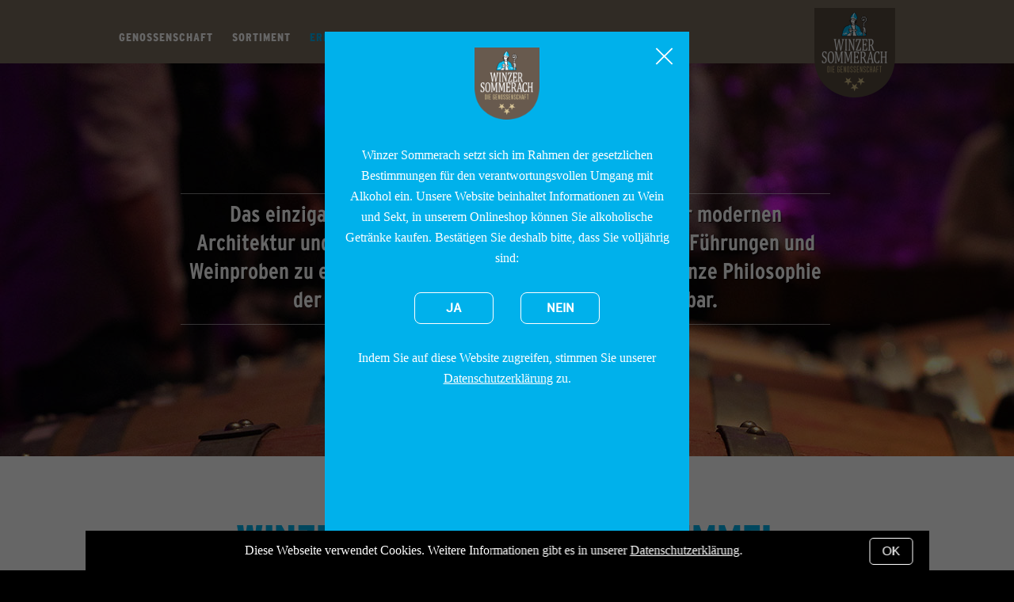

--- FILE ---
content_type: text/html; charset=utf-8
request_url: https://www.winzer-sommerach.de/aktuell_Weinproben_Fuehrungen_5_kkmenue.html
body_size: 8381
content:
<!DOCTYPE html>
<html>
<head>
	<title>Weinbummel</title>
	<meta charset='utf-8'>
<meta http-equiv="X-UA-Compatible" content="IE=edge">
<meta name="viewport" content="width=device-width, minimum-scale=1.0, maximum-scale=1.0" />
	<link rel="stylesheet" type="text/css" href="dateien/layout_cms.css">
	<link rel="stylesheet" type="text/css" href="dateien/layout_main.css?20200504">
	<link rel="stylesheet" type="text/css" media="print" href="dateien/layout_druck.css">
	<link rel="stylesheet" type="text/css" href="dateien/layout_common.css">
	<link rel="shortcut icon" href="https://www.winzer-sommerach.de/favicon.png">
<link rel="stylesheet" type="text/css" href="dateien/layout_kontakt.css">	<style type="text/css">
#background {
	background-image: url(bilder/4_3_main_image.jpg);
}
</style>
<style type="text/css" media="screen and (max-width: 991px)">
#background {
	background-image: url(dateien/smartphone/layout/bilder/4_3_main_image.jpg)!important;
}
</style>	<link rel="stylesheet" type="text/css" href="dateien/layout_location.css">
<style>
#weinreich-logo {
    position: absolute;
    left: 50%;
    width: 302px;
    margin-left: -151px;
    top: 155px;
}
</style>	<link href="/dateien/interstate.css" rel="stylesheet" type="text/css" />
    <link rel="stylesheet" href="/dateien/font-awesome.min.css" />
	<script type="text/javascript" src="dateien/jquery-1.10.2.min.js"></script>
	<script type="text/javascript" src="dateien/js/bootstrap.min.js"></script>
	<script type="text/javascript" src="dateien/menu_def.js"></script>
<script type="text/javascript" src="dateien/jquery.cookieBar.min.js"></script>
<link rel="stylesheet" href="dateien/layout/fancybox/jquery.fancybox.css?v=2.1.5" type="text/css" media="screen" />
<script type="text/javascript" src="dateien/layout/fancybox/jquery.fancybox.pack.js?v=2.1.5"></script>
<script type="text/javascript">$(document).ready(function() {
	$(".fancybox").fancybox({});
var infobox = $.cookie("infobox");
var agecheck = $.cookie("age-check");
console.log(agecheck)
if(infobox == 1)
{
$('.infobox').hide();
}
if(agecheck === null)
{
$('.infobox').hide();
}
if(agecheck == 1)
{
$('.age-check').hide();
}
});</script>
	<script type="text/javascript" src="dateien/jquery.slides.min.js"></script>
	<script type="text/javascript" src="dateien/jquery-ui-1.10.3.custom.min.js"></script>
	<script type="text/javascript">
		$(function() {
			$(document).tooltip();
		});
	</script>

	<script type="text/javascript" src="dateien/js/script.js"></script>
	<script type="text/javascript">
            $(function() {
                var breadcrumb = "Startseite|Erleben|Weinproben_Fuehrungen";
                var bc_arr = breadcrumb.split("|");
                var main_menu = bc_arr[1];
                console.log('Main_Menu: ' + main_menu);
                switch(main_menu){
                    case 'Genossenschaft': 
                        $('#ws2').addClass('menu_highlight');
                        break;
                    
                    case 'Erleben': 
                        $('#ws4').addClass('menu_highlight');
                        break;
                    case 'Aktuell': 
                        $('#ws5').addClass('menu_highlight');
                        break;
                    case 'Wissenswertes': 
                        $('#ws7').addClass('menu_highlight');
                        break;
                    case 'Kontakt': 
                        $('#ws8').addClass('menu_highlight');
                        break;
                }
            });
            $(function() {
$(".dropdown a").siblings("ul").siblings(".dropdown a").attr("data-toggle", "dropdown");
});
	</script>	<link rel="stylesheet" media="screen and (max-width: 991px)" type="text/css" href="dateien/css/bootstrap.css">
	<link rel="stylesheet" media="screen and (max-width: 767px)" type="text/css" href="dateien/layout_mobile.css?20200505">
<link rel="stylesheet" media="screen and (min-width: 768px) and (max-width: 991px)" type="text/css" href="dateien/layout_tablet.css?20200505">
</head>
<body><header><div id="menu-background">
		<div id="menu">
			<div id="menu-left">
				<ul>
					<li id="ws2"><a href="">Genossenschaft</a></li>
					<li id="ws3"><a href="Sortiment.html">Sortiment</a></li>
					<li id="ws4"><a href="">Erleben</a></li>
					<li id="ws5"><a href="">Aktuell</a></li>
					<li id="ws6"><a href="https://winzer-sommerach-shop.de">Shop</a></li>
					<li id="ws7"><a href="">Info</a></li>
					<li id="ws8"><a href="">Kontakt & Anfahrt</a></li>
				</ul>
			</div>
			<a href="Startseite.html"><img src="dateien/layout/logo.png" alt="Logo" id="logo" /> </a>
			<div id="menu-right">
				<ul>

					<!--<li><a href="">Deutsch</a></li>-->
				</ul>
			</div>
		</div>
	</div>
<div id="submenu-background">
				<!-- portal_menue_anfang: main_head.html --><!-- main_sub --><!-- ebene_0_head
<ul><li> --><!-- ebene_0_sub -->
<!-- ebene_1_head --><!-- ebene_1_sub -->
<div class="submenu" id="ws2-menu">
<!-- ebene_2_head -->
<ul><!-- ebene2 row -->
<li><a href="https://www.winzer-sommerach.de/haltung_Antrieb_18_kkmenue.html">Haltung</a></li>
<!-- ebene2 row -->
<li><a href="https://www.winzer-sommerach.de/90-familien_Winzerfamilien_35_kkmenue.html">90 Familien</a></li>
<!-- ebene2 row -->
<li><a href="https://www.winzer-sommerach.de/historie_Historie_34_kkmenue.html">Historie</a></li>
<!-- ebene2 row -->
<li><a href="https://www.winzer-sommerach.de/sommeracher-katzenkopf_Katzenkopf_19_kkmenue.html">Sommeracher Katzenkopf</a></li>
<!-- ebene_2_bottom -->
</ul>
</div>
<!-- ebene_1_sub -->
<div class="submenu" id="ws4-menu">
<!-- ebene_2_head -->
<ul><!-- ebene2 row -->
<li><a href="https://www.winzer-sommerach.de/location_Location_23_kkmenue.html">Location</a></li>
<!-- ebene2 row -->
<li><a href="https://www.winzer-sommerach.de/weinschule_Weinschule_24_kkmenue.html">Weinschule</a></li>
<!-- ebene2 row -->
<li><a href="https://www.winzer-sommerach.de/weinbummel_Weinproben_Fuehrungen_25_kkmenue.html">Weinbummel</a></li>
<!-- ebene2 row -->
<li><a href="https://www.winzer-sommerach.de/veranstaltungskalender_Terminkalender_27_kkmenue.html">Veranstaltungskalender</a></li>
<!-- ebene2 row -->
<li><a href="https://www.winzer-sommerach.de/impressionen_Impressionen_26_kkmenue.html">Impressionen</a></li>
<!-- ebene_2_bottom -->
</ul>
</div>
<!-- ebene_1_marked_row //-->
</li><li class="dropdown" id="smartphone_5"><a href="aktuell_Weinproben_Fuehrungen_5_kkmenue.html" class="dropdown-toggle">Aktuell <i class="pull-right glyphicon glyphicon-plus"></i> </a>
<!-- ebene_1_sub -->
<div class="submenu" id="ws5-menu">
<!-- ebene_2_head -->
<ul><!-- ebene2 row -->
<li><a href="https://www.winzer-sommerach.de/news_News_28_kkmenue.html">News</a></li>
<!-- ebene2 row -->
<li><a href="https://www.winzer-sommerach.de/jobs_Jobs_29_kkmenue.html">Jobs</a></li>
<!-- ebene2 row -->
<li><a href="https://www.winzer-sommerach.de/newsletterbestellung_Newsletterbestellung_30_kkmenue.html">Newsletterbestellung</a></li>
<!-- ebene2 row -->
<li><a href="https://www.winzer-sommerach.de/auszeichnungen_Auszeichnungen_21_kkmenue.html">Auszeichnungen</a></li>
<!-- ebene_2_bottom -->
</ul>
</div>
<!-- ebene_1_sub -->
<div class="submenu" id="ws7-menu">
<!-- ebene_2_head -->
<ul><!-- ebene2 row -->
<li><a href="https://www.winzer-sommerach.de/wissenswertes_Zahlen_Fakten_Info_20_kkmenue.html">Wissenswertes</a></li>
<!-- ebene2 row -->
<li><a href="https://www.winzer-sommerach.de/faq_FAQ_31_kkmenue.html">FAQ</a></li>
<!-- ebene2 row -->
<li><a href="https://www.winzer-sommerach.de/haendlersuche_Haendlersuche_32_kkmenue.html">Händlersuche</a></li>
<!-- ebene_2_bottom -->
</ul>
</div>
<!-- ebene_1_sub -->
<div class="submenu" id="ws8-menu">
<!-- ebene_2_head -->
<ul><!-- ebene2 row -->
<li><a href="https://www.winzer-sommerach.de/kontakt-anfahrt_Kontakt_36_kkmenue.html">Kontakt & Anfahrt</a></li>
<!-- ebene2 row -->
<li><a href="https://www.winzer-sommerach.de/datenschutzerklaerung_Datenschutzerklaerung_38_kkmenue.html">Datenschutzerklärung</a></li>
<!-- ebene2 row -->
<li><a href="https://www.winzer-sommerach.de/impressum_Impressum_37_kkmenue.html">Impressum</a></li>
<!-- ebene_2_bottom -->
</ul>
</div>
<!-- ebene_1_bottom --><!-- ebene_0_bottom
</li></ul> -->
<ul><li><!-- portal_menue_ende: main_bottom.html -->
</li></ul>
		
		</div>
</header>
    <div id="smartphone-navi"><div class="navbar navbar-default navbar-fixed-top" role="navigation">
      <div class="container">
        <div class="navbar-header">
          <button type="button" class="navbar-toggle collapsed" data-toggle="collapse" data-target=".navbar-collapse">
            <span class="sr-only">Toggle navigation</span>
            <span class="icon-bar"></span>
            <span class="icon-bar"></span>
            <span class="icon-bar"></span>
            <span class="glyphicon glyphicon-remove"></span>
          </button>
          <a class="navbar-brand" href="Startseite.html"><img alt="" src="dateien/layout/logo-smartphone.png" /></a>
        </div>
        <div class="navbar-collapse collapse">
<!-- portal_menue_anfang: main_head.html -->
<ul class="nav navbar-nav"><!-- main_sub --> <!-- ebene_0_head --><!-- ebene_0_sub -->
<!-- ebene_1_head -->
<li style="display:none"><!-- ebene_1_row -->
</li><li class="dropdown"><a href="https://www.winzer-sommerach.de/genossenschaft_Weinproben_Fuehrungen_2_kkmenue.html" class="dropdown-toggle">Genossenschaft <i class="pull-right glyphicon glyphicon-plus"></i> </a>
<!-- ebene_1_sub -->
<!-- ebene_2_head -->
<ul class="dropdown-menu" role="menu"><!-- ebene2 row -->
<li><a href="http://www.winzer-sommerach.de/haltung_Antrieb_18_kkmenue.html">Haltung</a></li>
<!-- ebene2 row -->
<li><a href="http://www.winzer-sommerach.de/90-familien_Winzerfamilien_35_kkmenue.html">90 Familien</a></li>
<!-- ebene2 row -->
<li><a href="http://www.winzer-sommerach.de/historie_Historie_34_kkmenue.html">Historie</a></li>
<!-- ebene2 row -->
<li><a href="http://www.winzer-sommerach.de/sommeracher-katzenkopf_Katzenkopf_19_kkmenue.html">Sommeracher Katzenkopf</a></li>
<!-- ebene_2_bottom sm -->
</ul>
<!-- ebene_1_row -->
</li><li class="dropdown"><a href="https://www.winzer-sommerach.de/sortiment_Weinproben_Fuehrungen_3_kkmenue.html" class="dropdown-toggle">Sortiment <i class="pull-right glyphicon glyphicon-plus"></i> </a>
<!-- ebene_1_row -->
</li><li class="dropdown"><a href="https://www.winzer-sommerach.de/weinreich_Weinproben_Fuehrungen_4_kkmenue.html" class="dropdown-toggle">Weinreich <i class="pull-right glyphicon glyphicon-plus"></i> </a>
<!-- ebene_1_sub -->
<!-- ebene_2_head -->
<ul class="dropdown-menu" role="menu"><!-- ebene2 row -->
<li><a href="http://www.winzer-sommerach.de/location_Location_23_kkmenue.html">Location</a></li>
<!-- ebene2 row -->
<li><a href="http://www.winzer-sommerach.de/weinschule_Weinschule_24_kkmenue.html">Weinschule</a></li>
<!-- ebene2 row -->
<li><a href="http://www.winzer-sommerach.de/weinbummel_Weinproben_Fuehrungen_25_kkmenue.html">Weinbummel</a></li>
<!-- ebene2 row -->
<li><a href="http://www.winzer-sommerach.de/veranstaltungskalender_Terminkalender_27_kkmenue.html">Veranstaltungskalender</a></li>
<!-- ebene2 row -->
<li><a href="http://www.winzer-sommerach.de/impressionen_Impressionen_26_kkmenue.html">Impressionen</a></li>
<!-- ebene_2_bottom sm -->
</ul>
<!-- ebene_1_marked_row //-->
</li><li class="dropdown" id="smartphone_5"><a href="http://www.winzer-sommerach.de/aktuell_Weinproben_Fuehrungen_5_kkmenue.html" class="dropdown-toggle">Aktuell <i class="pull-right glyphicon glyphicon-plus"></i> </a><!-- ebene_1_sub -->
<!-- ebene_2_head -->
<ul class="dropdown-menu" role="menu"><!-- ebene2 row -->
<li><a href="http://www.winzer-sommerach.de/news_News_28_kkmenue.html">News</a></li>
<!-- ebene2 row -->
<li><a href="http://www.winzer-sommerach.de/jobs_Jobs_29_kkmenue.html">Jobs</a></li>
<!-- ebene2 row -->
<li><a href="http://www.winzer-sommerach.de/newsletterbestellung_Newsletterbestellung_30_kkmenue.html">Newsletterbestellung</a></li>
<!-- ebene2 row -->
<li><a href="http://www.winzer-sommerach.de/auszeichnungen_Auszeichnungen_21_kkmenue.html">Auszeichnungen</a></li>
<!-- ebene_2_bottom sm -->
</ul>
<!-- ebene_1_row -->
</li><li class="dropdown"><a href="https://www.winzer-sommerach.de/shop_Shop_6_kkmenue.html" class="dropdown-toggle">Shop <i class="pull-right glyphicon glyphicon-plus"></i> </a>
<!-- ebene_1_row -->
</li><li class="dropdown"><a href="https://www.winzer-sommerach.de/info_Weinproben_Fuehrungen_7_kkmenue.html" class="dropdown-toggle">Info <i class="pull-right glyphicon glyphicon-plus"></i> </a>
<!-- ebene_1_sub -->
<!-- ebene_2_head -->
<ul class="dropdown-menu" role="menu"><!-- ebene2 row -->
<li><a href="http://www.winzer-sommerach.de/wissenswertes_Zahlen_Fakten_Info_20_kkmenue.html">Wissenswertes</a></li>
<!-- ebene2 row -->
<li><a href="http://www.winzer-sommerach.de/faq_FAQ_31_kkmenue.html">FAQ</a></li>
<!-- ebene2 row -->
<li><a href="http://www.winzer-sommerach.de/haendlersuche_Haendlersuche_32_kkmenue.html">Händlersuche</a></li>
<!-- ebene_2_bottom sm -->
</ul>
<!-- ebene_1_row -->
</li><li class="dropdown"><a href="https://www.winzer-sommerach.de/kontakt_Weinproben_Fuehrungen_8_kkmenue.html" class="dropdown-toggle">Kontakt <i class="pull-right glyphicon glyphicon-plus"></i> </a>
<!-- ebene_1_sub -->
<!-- ebene_2_head -->
<ul class="dropdown-menu" role="menu"><!-- ebene2 row -->
<li><a href="http://www.winzer-sommerach.de/kontakt-anfahrt_Kontakt_36_kkmenue.html">Kontakt & Anfahrt</a></li>
<!-- ebene2 row -->
<li><a href="http://www.winzer-sommerach.de/datenschutzerklaerung_Datenschutzerklaerung_38_kkmenue.html">Datenschutzerklärung</a></li>
<!-- ebene2 row -->
<li><a href="http://www.winzer-sommerach.de/impressum_Impressum_37_kkmenue.html">Impressum</a></li>
<!-- ebene_2_bottom sm -->
</ul>
<!-- ebene_1_bottom --><!-- ebene_0_bottom-->
</li></ul><!-- portal_menue_ende: main_bottom.html -->
</li></ul>
        </div><!--/.nav-collapse -->
      </div>
</div>

</div>	<div id="main-container"><div id="background"><img alt="" src="dateien/layout/weinreich-logo.png" id="weinreich-logo" />		
<div id="slogan-top"><table><tr><td><img src="dateien/layout/slogan-top.png" alt="" /></td></tr><tr><td id="background-image-text">Das einzigartige Ambiente unseres Weinreichs mit der modernen Architektur und den historischen Kellergewölben machen Führungen und Weinproben zu etwas Außergewöhnlichem. Hier wird die ganze Philosophie der Winzer Sommerach für den Besucher erlebbar.</td></tr><tr><td><img src="dateien/layout/slogan-bottom.png" alt="" /></td></tr></table></div><div id="submenu-background">
				<!-- portal_menue_anfang: main_head.html --><!-- main_sub --><!-- ebene_0_head
<ul><li> --><!-- ebene_0_sub -->
<!-- ebene_1_head --><!-- ebene_1_sub -->
<div class="submenu" id="ws2-menu">
<!-- ebene_2_head -->
<ul><!-- ebene2 row -->
<li><a href="https://www.winzer-sommerach.de/haltung_Antrieb_18_kkmenue.html">Haltung</a></li>
<!-- ebene2 row -->
<li><a href="https://www.winzer-sommerach.de/90-familien_Winzerfamilien_35_kkmenue.html">90 Familien</a></li>
<!-- ebene2 row -->
<li><a href="https://www.winzer-sommerach.de/historie_Historie_34_kkmenue.html">Historie</a></li>
<!-- ebene2 row -->
<li><a href="https://www.winzer-sommerach.de/sommeracher-katzenkopf_Katzenkopf_19_kkmenue.html">Sommeracher Katzenkopf</a></li>
<!-- ebene_2_bottom -->
</ul>
</div>
<!-- ebene_1_sub -->
<div class="submenu" id="ws4-menu">
<!-- ebene_2_head -->
<ul><!-- ebene2 row -->
<li><a href="https://www.winzer-sommerach.de/location_Location_23_kkmenue.html">Location</a></li>
<!-- ebene2 row -->
<li><a href="https://www.winzer-sommerach.de/weinschule_Weinschule_24_kkmenue.html">Weinschule</a></li>
<!-- ebene2 row -->
<li><a href="https://www.winzer-sommerach.de/weinbummel_Weinproben_Fuehrungen_25_kkmenue.html">Weinbummel</a></li>
<!-- ebene2 row -->
<li><a href="https://www.winzer-sommerach.de/veranstaltungskalender_Terminkalender_27_kkmenue.html">Veranstaltungskalender</a></li>
<!-- ebene2 row -->
<li><a href="https://www.winzer-sommerach.de/impressionen_Impressionen_26_kkmenue.html">Impressionen</a></li>
<!-- ebene_2_bottom -->
</ul>
</div>
<!-- ebene_1_marked_row //-->
</li><li class="dropdown" id="smartphone_5"><a href="aktuell_Weinproben_Fuehrungen_5_kkmenue.html" class="dropdown-toggle">Aktuell <i class="pull-right glyphicon glyphicon-plus"></i> </a>
<!-- ebene_1_sub -->
<div class="submenu" id="ws5-menu">
<!-- ebene_2_head -->
<ul><!-- ebene2 row -->
<li><a href="https://www.winzer-sommerach.de/news_News_28_kkmenue.html">News</a></li>
<!-- ebene2 row -->
<li><a href="https://www.winzer-sommerach.de/jobs_Jobs_29_kkmenue.html">Jobs</a></li>
<!-- ebene2 row -->
<li><a href="https://www.winzer-sommerach.de/newsletterbestellung_Newsletterbestellung_30_kkmenue.html">Newsletterbestellung</a></li>
<!-- ebene2 row -->
<li><a href="https://www.winzer-sommerach.de/auszeichnungen_Auszeichnungen_21_kkmenue.html">Auszeichnungen</a></li>
<!-- ebene_2_bottom -->
</ul>
</div>
<!-- ebene_1_sub -->
<div class="submenu" id="ws7-menu">
<!-- ebene_2_head -->
<ul><!-- ebene2 row -->
<li><a href="https://www.winzer-sommerach.de/wissenswertes_Zahlen_Fakten_Info_20_kkmenue.html">Wissenswertes</a></li>
<!-- ebene2 row -->
<li><a href="https://www.winzer-sommerach.de/faq_FAQ_31_kkmenue.html">FAQ</a></li>
<!-- ebene2 row -->
<li><a href="https://www.winzer-sommerach.de/haendlersuche_Haendlersuche_32_kkmenue.html">Händlersuche</a></li>
<!-- ebene_2_bottom -->
</ul>
</div>
<!-- ebene_1_sub -->
<div class="submenu" id="ws8-menu">
<!-- ebene_2_head -->
<ul><!-- ebene2 row -->
<li><a href="https://www.winzer-sommerach.de/kontakt-anfahrt_Kontakt_36_kkmenue.html">Kontakt & Anfahrt</a></li>
<!-- ebene2 row -->
<li><a href="https://www.winzer-sommerach.de/datenschutzerklaerung_Datenschutzerklaerung_38_kkmenue.html">Datenschutzerklärung</a></li>
<!-- ebene2 row -->
<li><a href="https://www.winzer-sommerach.de/impressum_Impressum_37_kkmenue.html">Impressum</a></li>
<!-- ebene_2_bottom -->
</ul>
</div>
<!-- ebene_1_bottom --><!-- ebene_0_bottom
</li></ul> -->
<ul><li><!-- portal_menue_ende: main_bottom.html -->
</li></ul>
		
		</div>	</div>
<!--test-->	<div id="info-background">
		<div id="info">
			<h1 id="title-homepage">WINZER SOMMERACH WEINBUMMEL</h1>
			<div id="philosophie">
				<p><span class="zwischenueberschrift">Erleben Sie das Weinreich, die einzigartige Weinschule sowie den Weinkeller der andersdenkenden Genossenschaft</span></p>

<p><span class="content">Beim Weinbummeln mit ausgew&auml;hlten Weinen entdecken Sie die <strong>Sommeracher Weinberge</strong> mit spannenden Ausf&uuml;hrungen, das <strong>Weinreich </strong>mit seiner einzigartigen <strong>Weinschule </strong>sowie den <strong>historischen Weinkeller </strong>der andersdenkenden Genossenschaft.</span></p>

<p><span class="content">Fachkundig gef&uuml;hrt, h&ouml;ren, sehen und schmecken Sie die Wein-, Weinbergs- und Familiengeschichten der WINZER SOMMERACH. </span></p>

<p><span class="content">Eine kurzweilige, lustvolle und genussvolle Tour, bei der Sie Wissens- und Liebenswertes &uuml;ber die vorz&uuml;glichen Sommeracher Weinberge, die &uuml;ber hundertj&auml;hrige Geschichte der Genossenschaft und das Herzblut und die Handwerkskunst der Winzerfamilien erfahren. Au&szlig;erdem erleben Sie hautnah, wie der Sommeracher Katzenkopf zu seinem ungew&ouml;hnlichen Namen kam.</span></p>

<p><span class="content"><em>Wir freuen uns auf Ihr Kommen!</em></span></p>

<p><span class="content">&nbsp;</span></p>

<p><span style="color:#00b1eb;"><span class="zwischenueberschrift">&Ouml;ffentlicher Weinbummel:</span></span></p>

<ul>
	<li><span class="content"><strong><u>M&auml;rz &ndash; einschl. Oktober, immer freitags um 14:00 Uhr</u></strong> (Dauer ca. 2 Stunden)</span></li>
	<li><span class="content">Treffpunkt: Sommerbar im Weinreich der Genossenschaft</span></li>
	<li><span class="content">Voranmeldung erbeten unter Tel. 09381-80610 oder per Email:&nbsp;<a href="mailto:event@winzer-sommerach.de?subject=Voranmeldung%20%C3%B6ffentlicher%20Weinbummel">event@winzer-sommerach.de</a></span></li>
	<li><span class="content"><strong>25 &euro; pro Person</strong>;&nbsp;Kinder zwischen 12 und 16 Jahre: erm&auml;&szlig;igt:&nbsp;15 &euro;</span></li>
	<li><span class="content">Inklusive eines 10% Gutscheins auf Ihren Weineinkauf vor Ort am Weinbummelwochenende</span></li>
</ul>

<p><br />
<em><span class="content">F&uuml;r R&uuml;ckfragen stehen wir Ihnen gerne telefonisch oder per Email (<a href="mailto:event@winzer-sommerach.de?subject=Anfrage%20Weinbummel">event@winzer-sommerach.de</a>) unter Tel. 09381-80610 zur Verf&uuml;gung.</span></em></p>
			</div>

	</div>
	<div id="content-background">
		<div id="content">
			<!-- Size g1: 2163576 -->
<div id="slides">
	
	
	<div class="slide">
		<img src="bilder/galerie/winzer_sommerach_impressionen__0000_img_1_0.jpg" alt="Flaschenpost" />
		
		<div class="caption">
			<p>Flaschenpostambiente im Weinreich</p>
		</div>
		
	</div>

	
	<div class="slide">
		<img src="bilder/galerie/winzer_sommerach_impressionen__0001_img_2_0.jpg" alt="" />
		
		<div class="caption">
			<p>Lauschige Stimmung auf dem Pfingstweinfest im Weinreich</p>
		</div>
		
	</div>

	
	<div class="slide">
		<img src="bilder/galerie/winzer_sommerach_impressionen__0002_img_3_0.jpg" alt="" />
		
		<div class="caption">
			<p>Schulstunden, die Spaß machen</p>
		</div>
		
	</div>

	
	<div class="slide">
		<img src="bilder/galerie/winzer_sommerach_impressionen__0003_img_4_0.jpg" alt="" />
		
		<div class="caption">
			<p>Die Sommerbar im WEINREICH</p>
		</div>
		
	</div>

	
	<div class="slide">
		<img src="bilder/galerie/winzer_sommerach_impressionen__0004_img_5_0.jpg" alt="" />
		
		<div class="caption">
			<p>Pfingstweinfest im Weinreich</p>
		</div>
		
	</div>

	
	<div class="slide">
		<img src="bilder/galerie/winzer_sommerach_impressionen__0005_img_6_0.jpg" alt="" />
		
		<div class="caption">
			<p>Blaue Stunde über unserer Sommerbar</p>
		</div>
		
	</div>

	
	<div class="slide">
		<img src="bilder/galerie/winzer_sommerach_impressionen__0006_img_7_0.jpg" alt="" />
		
		<div class="caption">
			<p>Kochkurs im Weinreich</p>
		</div>
		
	</div>

	
	<div class="slide">
		<img src="bilder/galerie/winzer_sommerach_impressionen__0007_img_8_0.jpg" alt="" />
		
		<div class="caption">
			<p>Moderne Kelleratmosphäre</p>
		</div>
		
	</div>

	
	<div class="slide">
		<img src="bilder/galerie/winzer_sommerach_impressionen__0008_img_9.jpg" alt="" />
		
		<div class="caption">
			<p>Fantastisches Kellerambiente</p>
		</div>
		
	</div>

	
	<div class="slide">
		<img src="bilder/galerie/winzer_sommerach_impressionen__0009_img_10.jpg" alt="" />
		
		<div class="caption">
			<p>Im Barriquefasskeller lagern unsere Schätze</p>
		</div>
		
	</div>

	
	<div class="slide">
		<img src="bilder/galerie/winzer_sommerach_impressionen__0010_img_11.jpg" alt="" />
		
		<div class="caption">
			<p>Romantische Stimmung im traditionellen Holzfasskeller</p>
		</div>
		
	</div>

	
	<div class="slide">
		<img src="bilder/galerie/winzer_sommerach_impressionen__0011_img_12.jpg" alt="" />
		
		<div class="caption">
			<p>Nicht nur Show &#8211; hier gärt es wirklich</p>
		</div>
		
	</div>

	
	<div class="slide">
		<img src="bilder/galerie/winzer_sommerach_impressionen__0012_img_13.jpg" alt="" />
		
		<div class="caption">
			<p>SUPREMUS - an seinem Entstehungsort</p>
		</div>
		
	</div>

	
	<div class="slide">
		<img src="bilder/galerie/winzer_sommerach_impressionen__0013_img_14.jpg" alt="" />
		
		<div class="caption">
			<p>Auch moderne Stahltanks können hübsch sein</p>
		</div>
		
	</div>

	
	<a href="#" class="slidesjs-previous slidesjs-navigation">&nbsp;</a>
	<a href="#" class="slidesjs-next slidesjs-navigation">&nbsp;</a>
	
</div><!-- Size g2: 2177944 -->
<!-- Size g3: 2177536 -->

		</div>
	</div></div>
<!-- ab dem 16.01.2020 box tauschen! Glyphosat-Teaser liegt in der G-Suite -->
<!-- <div class="infobox" style="height: 720px;display: block;overflow-y: scroll;/* width: 700px; */">
	<!-- schließen X -->
	<!--<svg xmlns="http://www.w3.org/2000/svg" width="40.653" height="40.653" viewBox="0 0 40.653 40.653" class="infobox-times">
		<path id="Vereinigungsmenge_1" data-name="Vereinigungsmenge 1" d="M13434.474,5313.745V5300.27H13421v-1.8h13.475V5285h1.8v13.475h13.475v1.8h-13.475v13.475Z" transform="translate(-5732.694 -13227.138) rotate(45)" fill="#fff"></path>
	</svg>
	

        <p style="
		font-family: 'Interstate Black Cond', Arial, Verdana, Georgia, Norasi, sans-serif;
		font-size:28px;
		line-height:34px;
		letter-spacing: 0;
		color: #FFFFFF;
		text-transform: uppercase;
		opacity: 1;
		padding-bottom: 26px;
		" id="openhours">aktuelle Öffnungszeiten:</p>
	
	
	<div style="
		font: normal normal normal 22px/32px Interstate Condensed;
		">
Aktuelle Öffnungszeiten Kostbar:<br />Mo. bis Sa. 10.00 bis 16.00 Uhr,Sonntag 10.00 bis 13.00 Uhr.</div>
	<div>
    
	<p style="
		font-family: 'Interstate Black Cond', Arial, Verdana, Georgia, Norasi, sans-serif;
		font-size:28px;
		line-height:34px;
		letter-spacing: 0;
		color: #FFFFFF;
		text-transform: uppercase;
		opacity: 1;
		padding-bottom: 16px;
		padding-top: 50px;
		">3G-Plus:</p>
	<div style="
		font: normal normal normal 18px/26px Interstate,RegularCondenset;
		/* font: var(--unnamed-font-style-normal) normal var(--unnamed-font-weight-normal) 18px/var(--unnamed-line-spacing-26) var(--unnamed-font-family-interstate); */
		/* text-align:left; */
		">Leider dürfen wir aufgrund der neuen Corona-Regeln unseren Kunden und Gästen nur Zutritt unter Berücksichtigung der <strong>3G-Plus-Regeln</strong> gewähren: <strong>Geimpft, Genesen, Getestet</strong> mit einem negativen PCR-Test (nicht älter als 48 Stunden). Weiterhin gilt auch die <strong>FFP2-Maskenpflicht</strong> in unserem Haus. Vielen Dank für Ihr Verständnis und ein Entgegenkommen bzgl. der Kontrolle zur Einhaltung dieser Regelung.</div><svg xmlns="http://www.w3.org/2000/svg" viewBox="0 0 512 512" height="24" width="24" style="margin-top: 30px;margin-bottom: 30px;display: block;margin-left: auto;margin-right: auto;">
		<path fill="#fff" d="M256 372.686L380.83 448l-33.021-142.066L458 210.409l-145.267-12.475L256 64l-56.743 133.934L54 210.409l110.192 95.525L131.161 448z"></path>
	</svg><div style="
    font: normal normal normal 18px/26px Interstate;
">
	Bei Bestellungen zur Abholung stellen wir Ihnen gerne Ihre Ware kontaktlos im Außenbereich bereit.</div>
	</div>
	
	<!--<p style="font-family: 'Interstate Black Cond', Arial, Verdana, Georgia, Norasi, sans-serif; font-size:28px; line-height:34px;
		letter-spacing: 0;
		color: #FFFFFF;
		text-transform: uppercase;
		opacity: 1;
		padding-bottom: 37px;
		padding-top: 16px;
		" id="openhours">WINZER SOMMERACH Sommerbar</p>
	<p style="
		font: normal normal normal 22px/32px Interstate Condensed;
		">Freitag 13.00 bis 19.00 Uhr<br />
		Samstag 10.00 bis 19.00 Uhr<br />
		Sonntag 10.00 bis 18.00 Uhr
	</p>
	</p>-->
	<!--<svg xmlns="http://www.w3.org/2000/svg" viewBox="0 0 512 512" height="24" width="24" style="display: none!important;margin-top: 7px;margin-bottom: 10px;display: block;margin-left: auto;margin-right: auto;">
		<path fill="#fff" d="M256 372.686L380.83 448l-33.021-142.066L458 210.409l-145.267-12.475L256 64l-56.743 133.934L54 210.409l110.192 95.525L131.161 448z"></path>
	</svg>
	<p style="font-family: 'Interstate Black Cond', Arial, Verdana, Georgia, Norasi, sans-serif;font-size:28px;line-height:34px;letter-spacing: 0;color: #FFFFFF;text-transform: uppercase;opacity: 1;padding-bottom: 37px;margin-top: 39px;" id="openhours" hidden="">Vorbestellen &amp; Abholen</p>
	<p style="
		font: normal normal normal 22px/32px Interstate Condensed;
		" hidden="">Einkaufen von Daheim! Versandkostenfrei ab 12 Flaschen.</p>
	<svg xmlns="http://www.w3.org/2000/svg" viewBox="0 0 512 512" height="24" width="24" style="margin-top: 4px;margin-bottom: 3px;display: none;">
		<path fill="#fff" d="M256 372.686L380.83 448l-33.021-142.066L458 210.409l-145.267-12.475L256 64l-56.743 133.934L54 210.409l110.192 95.525L131.161 448z"></path>
	</svg>
	<div style="margin: 20px 0">
		<p style="background: #4F443C;
			display: inline;padding:0 5px">Einkaufen von Daheim: Versand ab 12 Flaschen versandkostenfrei!</p>
	</div>
	<a class="btn-shop" href="https://winzer-sommerach-shop.de/" style="
		margin-bottom: 10px;
		margin-top: 12.5px;
		">
		<svg xmlns="http://www.w3.org/2000/svg" width="11.69" height="8.688" viewBox="0 0 11.69 8.688">
			<defs>
				<style>.a{fill:#fff;}</style>
			</defs>
			<g transform="translate(-1.528 -34.45)">
				<g transform="translate(1.528 34.45)">
					<path class="a" d="M8.629,36.512,4.484,32.381a.209.209,0,0,0-.226-.045.207.207,0,0,0-.128.191v2.278H-2.793A.207.207,0,0,0-3,35.013v3.313a.207.207,0,0,0,.207.207H4.131V40.8a.208.208,0,0,0,.128.191.2.2,0,0,0,.079.016.209.209,0,0,0,.147-.06L8.63,36.806a.207.207,0,0,0,0-.293Z" transform="translate(3 -32.321)"></path>
				</g>
			</g>
		</svg>
		zum Online-Shop
	</a>
</div>-->
<!--ende-->
<div id="footer-background" class="clear-fix">
	<div id="footer">
		<a href="Winzerlogin.html" class="bluebutton" id="winzerlogin">Winzer-Login</a>
		<!-- <a href="B2B-Login.html" class="bluebutton" id="b2blogin">Händler-Login</a> -->
		<div id="footer_menu">
			<ul>
				<li><a href="Startseite.html">Startseite</a></li>
				<li><a href="Kontakt.html">Kontakt</a></li>
				<li><a href="Impressum.html">Impressum</a></li>
				<li><a href="AGB.html">AGB</a></li>
				<li><a href="Datenschutzerklaerung.html">Datenschutzerklärung</a></li>
				<li><a target="_blank" href="https://www.facebook.com/winzersommerach"><img src="dateien/layout/facebook.png" id="facebook" alt="Facebook" /></a></li>
			</ul>
		</div>
		<div id="footer_info">
			Winzerkeller Sommerach eG · Zum Katzenkopf 1 · 97334 Sommerach · Tel. +49 (0) 93 81 - 80 61 0 · 
			<a class="mailto" href="mailto:info@winzer-sommerach.de">info@winzer-sommerach.de</a>
			<br />
			<br /> Öffnungszeiten der WINZER SOMMERACH KOSTBAR (täglich glasweiser Ausschank mit Sitzplätzen im Innenbereich sowie auf unseren Sonnenterrassen & Weinlauben im Außenbereich): Mo.-Fr. 9-18 Uhr, Sa./So./Feiertag von 10-18 Uhr.</div>
	</div>
</div>
<script type="text/javascript">
	$(document).ready(function() {
	  $('.cookie-message').cookieBar({ closeButton : '.my-close-button', hideOnClose: false });
	  $('.cookie-message').on('cookieBar-close', function() { $(this).slideUp(); });
	});
	$('.infobox-times').on('click', function(){
	$('.infobox').hide();
	$.cookie("infobox", 1, { expires : 7 });
	});
	$('.infobox a').on('click', function(){
	$('.infobox').hide();
	$.cookie("infobox", 1, { expires : 7 });
	});
</script>
<style type="text/css">
	.age-check {
	top: 0px;
	left: 0px;
	width: 100%;
	height: 100%;
	background: rgba(0,0,0,0.6) 0% 0% no-repeat padding-box;
	position: fixed;
	z-index: 10000;
	}
	.age-info {
	position: fixed;
	width: 460px;
	height: 640px;
	min-height: 640px;
	margin: auto;
	left: 0;
	right: 0;
	top: 0;
	bottom: 0;
	z-index: 10000;
	color: #fff;
	text-align: center;
	font-size: 22px;
	line-height: 32px;
	padding: 80px 40px 43px;
	box-sizing:border-box;
	text-align: center;
	font: 16px/26px Georgia;
	letter-spacing: 0;
	color: #fff;
	background: #00B1EB;
	padding: 20px;
	}
	.cookie-message p, .cookie-message a {
	font: 16px/26px Georgia;
	}
	a.my-close-button.btn.btn-primary {
	font-family: "Interstate Cond", sans-serif;
	background: #000;
	border-width: 1px;
	margin-top: 9px;
	padding: 6px 15px;
	}
	.age-logo {
	margin-bottom: 24px;
	}
	.age-info a {
	color: #fff;
	text-decoration: underline;
	}
	.cookie-message {
	z-index: 10001;
	text-align: center;
	background: #000;
	box-shadow: none;
	border-bottom: 0;
	}
	.cookie-message .container {
	width: 100%;
	}
	.age-times {
	cursor: pointer;
	height: 40px;
	position: absolute;
	right: 11px;
	top: 11px;
	}
	.age-button {
	border: 1px solid #FFFFFF;
	border-radius: 8px;
	opacity: 1;
	font-family: "Interstate", sans-serif;
	font-weight: bold;
	width: 100px;
	background: transparent;
	font-size: 15px;
	line-height: 32px;
	margin-top: 30px;
	margin-bottom: 30px;
	text-transform: uppercase;
	padding: 3px;
	}
	.age-button + .age-button {
	margin-left: 30px;
	}
	.age-minor-container {
	margin-bottom: 28px;
	}
	.age-minor {
	background: #640922;
	display: inline;
	}
	@media (max-width: 480px) {
	.age-info {
	width: 95vw;
	}
	#openhours {
	font-size: 26px!important;
	margin-bottom: 0!important;
	}
	.infobox {
	height: 400px!important; 
	overflow: scroll;
	padding-left: 10px;
	padding-right: 20px;
	}
	.infobox p {
	font-size: 18px!important;
	}
	.btn-shop {
	margin-top: 15px!important;
	margin-bottom: 15px!important;
	}
	}
	.infobox {
	animation-delay: 2s;
	font-size: 22px;
	line-height: 24px;
	padding-top: 60px;
	}
	.infobox p {
	margin-bottom: 4px;
	}
	.age-button:hover {
	background: #ffffff;
	color: #000000;
	}
</style>

<!-- Teaser at every site -->
<div class="teaser-box" style="z-index: 999; width: 100vw; height: 100vh; background-color: rgba(0, 0, 0, 0.95); position: fixed; top: 0; left: 0; display: flex; justify-content: center; align-items: center; flex-direction: column;">
        <div style="position: relative; height: 80vh;">
            <a href="https://winzer-sommerach-shop.de/de/wein"><img alt="" style="max-width: 90%;" src="/dateien/layout/HPTeaser_Fruehlingserwachenaktion_15.04.-26.05.2024.jpg" /></a>
            <button class="close" style="position: absolute; right: 0px; top: 0px; background: transparent; border: none; cursor: pointer; z-index:1000"><img alt="" src="https://www.winzer-sommerach.de/dateien/img/close.png" /></button>
        </div>
    </div>

<script src="/dateien/javascript/teaser-box.js"></script>
<script>
	$( document ).ready(function() {
		$('#age-minor').on('click touchstart', function() {
			$('.age-minor-container').css('display', 'block');
		});
	
		$('#age-adult, .age-times').on('click touchstart', function() {
	
			$('.infobox').show();
			$('.age-check').hide();
				$.cookie("age-check", 1, { expires : 1 });
		});
	});
</script>

<div class="age-check">
	<div class="age-info">
		<svg xmlns="http://www.w3.org/2000/svg" width="40.653" height="40.653" viewBox="0 0 40.653 40.653" class="age-times" >
			<path id="Vereinigungsmenge_1" data-name="Vereinigungsmenge 1" d="M13434.474,5313.745V5300.27H13421v-1.8h13.475V5285h1.8v13.475h13.475v1.8h-13.475v13.475Z" transform="translate(-5732.694 -13227.138) rotate(45)" fill="#fff"/>
		</svg>
		<img src="dateien/logo-age.png" alt="Winzer Sommerach" class="age-logo" />
		<p>Winzer Sommerach setzt sich im Rahmen der gesetzlichen Bestimmungen für den verantwortungsvollen Umgang mit Alkohol ein. Unsere Website beinhaltet Informationen zu Wein und Sekt, in unserem Onlineshop können Sie alkoholische Getränke kaufen. Bestätigen Sie deshalb bitte, dass Sie volljährig sind:</p>
		<button class="age-button" id="age-adult">Ja</button>
		<button class="age-button" id="age-minor">Nein</button>
		<div class="age-minor-container" style="display: none;">
			<p class="age-minor">Wir freuen uns über Ihr Interesse. Allerdings müssen Sie 18 Jahre oder älter sein, um unsere Webseite besuchen zu dürfen.</p>
		</div>
		<p>Indem Sie auf diese Website zugreifen, stimmen Sie unserer <a href="Datenschutzerklaerung.html">Datenschutzerklärung</a> zu.</p>
	</div>
</div>
<div class="cookie-message">
	<div class="container">Diese Webseite verwendet Cookies. Weitere Informationen gibt es in unserer <a href="Datenschutzerklaerung.html" style="position: initial; text-decoration:underline;">Datenschutzerklärung</a>. <a class="my-close-button btn btn-primary" style=" ;margin-top: 9px;">OK</a></div>
</div>
<!--hallo123-->
</body>
</html>

<!--

Debug-Information:

Aufruf:             /aktuell_Weinproben_Fuehrungen_5_kkmenue.html
Seite generiert in: 65 ms
Speicherverbrauch: 3328 kBytes (Spitze: 3584 kBytes)
Client-IP:          18.221.23.249
Client-Browser:     Mozilla/5.0 (Macintosh; Intel Mac OS X 10_15_7) AppleWebKit/537.36 (KHTML, like Gecko) Chrome/131.0.0.0 Safari/537.36; ClaudeBot/1.0; +claudebot@anthropic.com)


Content-Management-System:

Entwicklung: K&K Software AG:
Email:       info@kk-software.de
Web:         http://www.kk-software.de
CS: utf-8
PCS:iso-8859-15

-->



--- FILE ---
content_type: text/css
request_url: https://www.winzer-sommerach.de/dateien/layout_cms.css
body_size: 1164
content:
@import url("/dateien/interstate.css");
/*
@font-face {
 font-family: "Interstate";
 src: url("//cloud.webtype.com/webtype/ff/2/bdb0c7e9-d8c4-4007-a853-d6155df3c9d3");
 src:  url("//cloud.webtype.com/webtype/ff/2/bdb0c7e9-d8c4-4007-a853-d6155df3c9d3#iefix")  format("embedded-opentype"),
  url("//cloud.webtype.com/webtype/ff/3/5f734e47-6395-4610-adc3-fcbf134b507f") format("woff"),
  url("//cloud.webtype.com/webtype/ff/1/a1a3f7d6-3abf-4ffb-a0c6-cf4ec38756ed") format("truetype"),
  url("//cloud.webtype.com/webtype/ff/4/f5fc0215-abe0-46c8-884b-d1589480d29f#web") format("svg");
 font-style: normal;
 font-weight: normal;
}
@font-face {
 font-family: "Interstate Black Cond";
 src: url("//cloud.webtype.com/webtype/ff/2/d334f38a-4997-40fd-b034-49cfb34f545c");
 src:  url("//cloud.webtype.com/webtype/ff/2/d334f38a-4997-40fd-b034-49cfb34f545c#iefix")  format("embedded-opentype"),
  url("//cloud.webtype.com/webtype/ff/3/d4313613-f8b6-4661-9436-138bf60dbc0d") format("woff"),
  url("//cloud.webtype.com/webtype/ff/1/06138556-7fbe-47b7-aec3-3a99f203ca38") format("truetype"),
  url("//cloud.webtype.com/webtype/ff/4/146fbf40-90be-4c18-a870-69bc32de66db#web") format("svg");
 font-style: normal;
 font-weight: normal;
}
@font-face {
 font-family: "Interstate Condensed";
 src: url("//cloud.webtype.com/webtype/ff/2/db2f159c-1080-4c70-8d49-116643248f74");
 src:  url("//cloud.webtype.com/webtype/ff/2/db2f159c-1080-4c70-8d49-116643248f74#iefix")  format("embedded-opentype"),
  url("//cloud.webtype.com/webtype/ff/3/13005269-1f15-4c5b-be37-9bc937630857") format("woff"),
  url("//cloud.webtype.com/webtype/ff/1/1b3b38ef-798d-475a-bd4e-61d71623d61a") format("truetype"),
  url("//cloud.webtype.com/webtype/ff/4/bffa078c-79e0-44c3-a812-1c3d4ccd0715#web") format("svg");
 font-style: normal;
 font-weight: bold;
}
*/

body {
	font-family: Georgia, serif;
}

.zwischenueberschrift {
	font-family: 'Interstate Black Cond';
	font-size: 20px;
	line-height: 24px;
	color: #4f443c;
}
.intro {
	font-family: 'Interstate';
	font-size: 16px;
	line-height: 26px;
	color: #7c8184;
	padding-bottom: 12px;
	display:block;
}


.content {
	font-family: Georgia;
	font-size: 16px;
	line-height: 26px;
	color: #7c8184;
	display:block;
}

.content-kursiv {
	font-family: Georgia;
	font-style: italic;
	font-size: 16px;
	line-height: 26px;
	color: #7c8184;
	display:block;
}

.telefon {
	font-family: 'Interstate Black Cond';
	font-size: 18px;
	line-height: 26px;
	color: #00ace9;
	display:block;
}

.newsletter-ueberschrift {
	color: rgb(79, 68, 60);
	font-family: Arial;
	font-size: 28px;
	font-weight: bold;
	display:block;
}
.zitat {
	font-family: 'Georgia';
	font-style: italic;
	color:#4f443c;
	font-size: 14px;
}
.landing-h2 {
    color:#4f443c;
    font-family: 'Interstate Black Cond';
    font-size:48px;
    line-height:48px;
    padding-bottom: 14px;
}

.landing-h2-hell {
    color: #a7a19d; 
}

#info ul {
	list-style-image: url(layout/listbullet.png);
	color:#7c8184;
	padding-left:10px;
	line-height:26px
}

.landing-ul {
    font-family: 'Interstate';
    font-size: 16px;
    line-height: 31px;
    padding-top: 30px;
    padding-bottom: 30px;
}
.landing-ul li {
    background: url('layout/sternchen.png') no-repeat 0px 8px;
    padding-left: 15px;
}
.bluebutton{
	background: #00ace9 url(layout/arrow.png) 10px center no-repeat;
	font-family: "Interstate", Arial, Verdana, Georgia, Norasi, sans-serif;
	font-weight: bold;
	color: #fff;
	font-size: 14px;
	padding: 8px 13px 8px 29px;
	text-shadow: 2px 2px 2px rgba(0, 0, 0, 0.28);
	border-radius: 6px;
	line-height: 50px
}

.zweispalten{
	-moz-column-count:2;
	-webkit-column-count:2;
	column-count:2;

	-moz-column-gap: 46px;
	-webkit-column-gap: 46px;
	column-gap:46px;
}


--- FILE ---
content_type: text/css
request_url: https://www.winzer-sommerach.de/dateien/layout_main.css?20200504
body_size: 9030
content:
/* FONTS */
/* cyrillic-ext */
@font-face {
  font-family: 'Source Serif Pro';
  font-style: italic;
  font-weight: 400;
  src: url(https://fonts.gstatic.com/s/sourceserifpro/v15/neIWzD-0qpwxpaWvjeD0X88SAOeauXEOrwuP-Yw.woff2) format('woff2');
  unicode-range: U+0460-052F, U+1C80-1C88, U+20B4, U+2DE0-2DFF, U+A640-A69F, U+FE2E-FE2F;
}
/* cyrillic */
@font-face {
  font-family: 'Source Serif Pro';
  font-style: italic;
  font-weight: 400;
  src: url(https://fonts.gstatic.com/s/sourceserifpro/v15/neIWzD-0qpwxpaWvjeD0X88SAOeauXEOpguP-Yw.woff2) format('woff2');
  unicode-range: U+0301, U+0400-045F, U+0490-0491, U+04B0-04B1, U+2116;
}
/* greek */
@font-face {
  font-family: 'Source Serif Pro';
  font-style: italic;
  font-weight: 400;
  src: url(https://fonts.gstatic.com/s/sourceserifpro/v15/neIWzD-0qpwxpaWvjeD0X88SAOeauXEOoQuP-Yw.woff2) format('woff2');
  unicode-range: U+0370-03FF;
}
/* vietnamese */
@font-face {
  font-family: 'Source Serif Pro';
  font-style: italic;
  font-weight: 400;
  src: url(https://fonts.gstatic.com/s/sourceserifpro/v15/neIWzD-0qpwxpaWvjeD0X88SAOeauXEOrQuP-Yw.woff2) format('woff2');
  unicode-range: U+0102-0103, U+0110-0111, U+0128-0129, U+0168-0169, U+01A0-01A1, U+01AF-01B0, U+1EA0-1EF9, U+20AB;
}
/* latin-ext */
@font-face {
  font-family: 'Source Serif Pro';
  font-style: italic;
  font-weight: 400;
  src: url(https://fonts.gstatic.com/s/sourceserifpro/v15/neIWzD-0qpwxpaWvjeD0X88SAOeauXEOrAuP-Yw.woff2) format('woff2');
  unicode-range: U+0100-024F, U+0259, U+1E00-1EFF, U+2020, U+20A0-20AB, U+20AD-20CF, U+2113, U+2C60-2C7F, U+A720-A7FF;
}
/* latin */
@font-face {
  font-family: 'Source Serif Pro';
  font-style: italic;
  font-weight: 400;
  src: url(https://fonts.gstatic.com/s/sourceserifpro/v15/neIWzD-0qpwxpaWvjeD0X88SAOeauXEOoguP.woff2) format('woff2');
  unicode-range: U+0000-00FF, U+0131, U+0152-0153, U+02BB-02BC, U+02C6, U+02DA, U+02DC, U+2000-206F, U+2074, U+20AC, U+2122, U+2191, U+2193, U+2212, U+2215, U+FEFF, U+FFFD;
}
/* cyrillic-ext */
@font-face {
  font-family: 'Source Serif Pro';
  font-style: italic;
  font-weight: 600;
  src: url(https://fonts.gstatic.com/s/sourceserifpro/v15/neIVzD-0qpwxpaWvjeD0X88SAOeauXEGfS-ay60rRrI.woff2) format('woff2');
  unicode-range: U+0460-052F, U+1C80-1C88, U+20B4, U+2DE0-2DFF, U+A640-A69F, U+FE2E-FE2F;
}
/* cyrillic */
@font-face {
  font-family: 'Source Serif Pro';
  font-style: italic;
  font-weight: 600;
  src: url(https://fonts.gstatic.com/s/sourceserifpro/v15/neIVzD-0qpwxpaWvjeD0X88SAOeauXEGfS-awq0rRrI.woff2) format('woff2');
  unicode-range: U+0301, U+0400-045F, U+0490-0491, U+04B0-04B1, U+2116;
}
/* greek */
@font-face {
  font-family: 'Source Serif Pro';
  font-style: italic;
  font-weight: 600;
  src: url(https://fonts.gstatic.com/s/sourceserifpro/v15/neIVzD-0qpwxpaWvjeD0X88SAOeauXEGfS-axa0rRrI.woff2) format('woff2');
  unicode-range: U+0370-03FF;
}
/* vietnamese */
@font-face {
  font-family: 'Source Serif Pro';
  font-style: italic;
  font-weight: 600;
  src: url(https://fonts.gstatic.com/s/sourceserifpro/v15/neIVzD-0qpwxpaWvjeD0X88SAOeauXEGfS-aya0rRrI.woff2) format('woff2');
  unicode-range: U+0102-0103, U+0110-0111, U+0128-0129, U+0168-0169, U+01A0-01A1, U+01AF-01B0, U+1EA0-1EF9, U+20AB;
}
/* latin-ext */
@font-face {
  font-family: 'Source Serif Pro';
  font-style: italic;
  font-weight: 600;
  src: url(https://fonts.gstatic.com/s/sourceserifpro/v15/neIVzD-0qpwxpaWvjeD0X88SAOeauXEGfS-ayK0rRrI.woff2) format('woff2');
  unicode-range: U+0100-024F, U+0259, U+1E00-1EFF, U+2020, U+20A0-20AB, U+20AD-20CF, U+2113, U+2C60-2C7F, U+A720-A7FF;
}
/* latin */
@font-face {
  font-family: 'Source Serif Pro';
  font-style: italic;
  font-weight: 600;
  src: url(https://fonts.gstatic.com/s/sourceserifpro/v15/neIVzD-0qpwxpaWvjeD0X88SAOeauXEGfS-axq0r.woff2) format('woff2');
  unicode-range: U+0000-00FF, U+0131, U+0152-0153, U+02BB-02BC, U+02C6, U+02DA, U+02DC, U+2000-206F, U+2074, U+20AC, U+2122, U+2191, U+2193, U+2212, U+2215, U+FEFF, U+FFFD;
}
/* cyrillic-ext */
@font-face {
  font-family: 'Source Serif Pro';
  font-style: normal;
  font-weight: 200;
  src: url(https://fonts.gstatic.com/s/sourceserifpro/v15/neIXzD-0qpwxpaWvjeD0X88SAOeasbsftSGqxLUv.woff2) format('woff2');
  unicode-range: U+0460-052F, U+1C80-1C88, U+20B4, U+2DE0-2DFF, U+A640-A69F, U+FE2E-FE2F;
}
/* cyrillic */
@font-face {
  font-family: 'Source Serif Pro';
  font-style: normal;
  font-weight: 200;
  src: url(https://fonts.gstatic.com/s/sourceserifpro/v15/neIXzD-0qpwxpaWvjeD0X88SAOeasbsftSiqxLUv.woff2) format('woff2');
  unicode-range: U+0301, U+0400-045F, U+0490-0491, U+04B0-04B1, U+2116;
}
/* greek */
@font-face {
  font-family: 'Source Serif Pro';
  font-style: normal;
  font-weight: 200;
  src: url(https://fonts.gstatic.com/s/sourceserifpro/v15/neIXzD-0qpwxpaWvjeD0X88SAOeasbsftS-qxLUv.woff2) format('woff2');
  unicode-range: U+0370-03FF;
}
/* vietnamese */
@font-face {
  font-family: 'Source Serif Pro';
  font-style: normal;
  font-weight: 200;
  src: url(https://fonts.gstatic.com/s/sourceserifpro/v15/neIXzD-0qpwxpaWvjeD0X88SAOeasbsftSOqxLUv.woff2) format('woff2');
  unicode-range: U+0102-0103, U+0110-0111, U+0128-0129, U+0168-0169, U+01A0-01A1, U+01AF-01B0, U+1EA0-1EF9, U+20AB;
}
/* latin-ext */
@font-face {
  font-family: 'Source Serif Pro';
  font-style: normal;
  font-weight: 200;
  src: url(https://fonts.gstatic.com/s/sourceserifpro/v15/neIXzD-0qpwxpaWvjeD0X88SAOeasbsftSKqxLUv.woff2) format('woff2');
  unicode-range: U+0100-024F, U+0259, U+1E00-1EFF, U+2020, U+20A0-20AB, U+20AD-20CF, U+2113, U+2C60-2C7F, U+A720-A7FF;
}
/* latin */
@font-face {
  font-family: 'Source Serif Pro';
  font-style: normal;
  font-weight: 200;
  src: url(https://fonts.gstatic.com/s/sourceserifpro/v15/neIXzD-0qpwxpaWvjeD0X88SAOeasbsftSyqxA.woff2) format('woff2');
  unicode-range: U+0000-00FF, U+0131, U+0152-0153, U+02BB-02BC, U+02C6, U+02DA, U+02DC, U+2000-206F, U+2074, U+20AC, U+2122, U+2191, U+2193, U+2212, U+2215, U+FEFF, U+FFFD;
}
/* cyrillic-ext */
@font-face {
  font-family: 'Source Serif Pro';
  font-style: normal;
  font-weight: 300;
  src: url(https://fonts.gstatic.com/s/sourceserifpro/v15/neIXzD-0qpwxpaWvjeD0X88SAOeasd8ctSGqxLUv.woff2) format('woff2');
  unicode-range: U+0460-052F, U+1C80-1C88, U+20B4, U+2DE0-2DFF, U+A640-A69F, U+FE2E-FE2F;
}
/* cyrillic */
@font-face {
  font-family: 'Source Serif Pro';
  font-style: normal;
  font-weight: 300;
  src: url(https://fonts.gstatic.com/s/sourceserifpro/v15/neIXzD-0qpwxpaWvjeD0X88SAOeasd8ctSiqxLUv.woff2) format('woff2');
  unicode-range: U+0301, U+0400-045F, U+0490-0491, U+04B0-04B1, U+2116;
}
/* greek */
@font-face {
  font-family: 'Source Serif Pro';
  font-style: normal;
  font-weight: 300;
  src: url(https://fonts.gstatic.com/s/sourceserifpro/v15/neIXzD-0qpwxpaWvjeD0X88SAOeasd8ctS-qxLUv.woff2) format('woff2');
  unicode-range: U+0370-03FF;
}
/* vietnamese */
@font-face {
  font-family: 'Source Serif Pro';
  font-style: normal;
  font-weight: 300;
  src: url(https://fonts.gstatic.com/s/sourceserifpro/v15/neIXzD-0qpwxpaWvjeD0X88SAOeasd8ctSOqxLUv.woff2) format('woff2');
  unicode-range: U+0102-0103, U+0110-0111, U+0128-0129, U+0168-0169, U+01A0-01A1, U+01AF-01B0, U+1EA0-1EF9, U+20AB;
}
/* latin-ext */
@font-face {
  font-family: 'Source Serif Pro';
  font-style: normal;
  font-weight: 300;
  src: url(https://fonts.gstatic.com/s/sourceserifpro/v15/neIXzD-0qpwxpaWvjeD0X88SAOeasd8ctSKqxLUv.woff2) format('woff2');
  unicode-range: U+0100-024F, U+0259, U+1E00-1EFF, U+2020, U+20A0-20AB, U+20AD-20CF, U+2113, U+2C60-2C7F, U+A720-A7FF;
}
/* latin */
@font-face {
  font-family: 'Source Serif Pro';
  font-style: normal;
  font-weight: 300;
  src: url(https://fonts.gstatic.com/s/sourceserifpro/v15/neIXzD-0qpwxpaWvjeD0X88SAOeasd8ctSyqxA.woff2) format('woff2');
  unicode-range: U+0000-00FF, U+0131, U+0152-0153, U+02BB-02BC, U+02C6, U+02DA, U+02DC, U+2000-206F, U+2074, U+20AC, U+2122, U+2191, U+2193, U+2212, U+2215, U+FEFF, U+FFFD;
}
/* cyrillic-ext */
@font-face {
  font-family: 'Source Serif Pro';
  font-style: normal;
  font-weight: 400;
  src: url(https://fonts.gstatic.com/s/sourceserifpro/v15/neIQzD-0qpwxpaWvjeD0X88SAOeauXk-oBOL.woff2) format('woff2');
  unicode-range: U+0460-052F, U+1C80-1C88, U+20B4, U+2DE0-2DFF, U+A640-A69F, U+FE2E-FE2F;
}
/* cyrillic */
@font-face {
  font-family: 'Source Serif Pro';
  font-style: normal;
  font-weight: 400;
  src: url(https://fonts.gstatic.com/s/sourceserifpro/v15/neIQzD-0qpwxpaWvjeD0X88SAOeauXA-oBOL.woff2) format('woff2');
  unicode-range: U+0301, U+0400-045F, U+0490-0491, U+04B0-04B1, U+2116;
}
/* greek */
@font-face {
  font-family: 'Source Serif Pro';
  font-style: normal;
  font-weight: 400;
  src: url(https://fonts.gstatic.com/s/sourceserifpro/v15/neIQzD-0qpwxpaWvjeD0X88SAOeauXc-oBOL.woff2) format('woff2');
  unicode-range: U+0370-03FF;
}
/* vietnamese */
@font-face {
  font-family: 'Source Serif Pro';
  font-style: normal;
  font-weight: 400;
  src: url(https://fonts.gstatic.com/s/sourceserifpro/v15/neIQzD-0qpwxpaWvjeD0X88SAOeauXs-oBOL.woff2) format('woff2');
  unicode-range: U+0102-0103, U+0110-0111, U+0128-0129, U+0168-0169, U+01A0-01A1, U+01AF-01B0, U+1EA0-1EF9, U+20AB;
}
/* latin-ext */
@font-face {
  font-family: 'Source Serif Pro';
  font-style: normal;
  font-weight: 400;
  src: url(https://fonts.gstatic.com/s/sourceserifpro/v15/neIQzD-0qpwxpaWvjeD0X88SAOeauXo-oBOL.woff2) format('woff2');
  unicode-range: U+0100-024F, U+0259, U+1E00-1EFF, U+2020, U+20A0-20AB, U+20AD-20CF, U+2113, U+2C60-2C7F, U+A720-A7FF;
}
/* latin */
@font-face {
  font-family: 'Source Serif Pro';
  font-style: normal;
  font-weight: 400;
  src: url(https://fonts.gstatic.com/s/sourceserifpro/v15/neIQzD-0qpwxpaWvjeD0X88SAOeauXQ-oA.woff2) format('woff2');
  unicode-range: U+0000-00FF, U+0131, U+0152-0153, U+02BB-02BC, U+02C6, U+02DA, U+02DC, U+2000-206F, U+2074, U+20AC, U+2122, U+2191, U+2193, U+2212, U+2215, U+FEFF, U+FFFD;
}

/* http://meyerweb.com/eric/tools/css/reset/
v2.0 | 20110126
License: none (public domain)
*/

html, body, div, span, applet, object, iframe,
h1, h2, h3, h4, h5, h6, p, blockquote, pre,
a, abbr, acronym, address, big, cite, code,
del, dfn, em, img, ins, kbd, q, s, samp,
small, strike, strong, sub, sup, tt, var,
b, u, i, center,
dl, dt, dd, ol, ul, li,
fieldset, form, label, legend,
table, caption, tbody, tfoot, thead, tr, th, td,
article, aside, canvas, details, embed,
figure, figcaption, footer, header, hgroup,
menu, nav, output, ruby, section, summary,
time, mark, audio, video {
	margin: 0;
	padding: 0;
	border: 0;
	font-size: 100%;
	font: inherit;
	vertical-align: baseline;
}
/* HTML5 display-role reset for older browsers */
article, aside, details, figcaption, figure,
footer, header, hgroup, menu, nav, section {
	display: block;
}
body {
	line-height: 1;
}
ol, ul {
	list-style: none;
}
blockquote, q {
	quotes: none;
}
blockquote:before, blockquote:after,
q:before, q:after {
	content: '';
	content: none;
}
table {
	border-collapse: collapse;
	border-spacing: 0;
}

a {
	color: #00ace9;
	text-decoration:none;
}
strong, b {
	font-weight: bold;
}

i, em {
	font-style: italic;
}
/* END CSS RESET */

body {
	font-family: Georgia, Norasi, serif;
	color: #7c8184;
	min-width: 320px;
	-webkit-font-smoothing:antialiased;
	background-color: #000;
}
.scroll-icon {
  position: absolute;
  bottom: 35px;
  color: #838383;
  border: 2px solid #838383;
  border-radius: 50%;
  width: 50px;
  height: 50px;
	box-sizing: border-box;
  text-align: center;
	opacity: 0.6;
	font-style: normal;
	left: 50%;
	margin-left: -27px;
}
.scroll-icon:before {
		  content: "\f107";

		  font-size: 46px;
			line-height: 48px;
	  font-family: "FontAwesome";
}
#background.bg-change::after {
    display:none;
}

#formulartabelle td{
	vertical-align: top;
}

#menu-background{
	background-color: #796b5d;
	width:100%;
	z-index: 100;
	position: fixed;
	font-size: 14px;
}

#menu {
	width:980px;
	margin-left:auto;
	margin-right: auto;
	height: 40px;
	padding: 40px 0 0 0;
	letter-spacing: 1px;
	position: relative;
}
#menu ul {
	list-style: none;
	margin: 0;
	padding: 0;
}

#menu ul li,#menu ul li:hover a {
	margin: 0;
	padding: 0;
	padding-top: 39px;
	padding-bottom: 25px;
	display: inline;
	cursor:pointer;
}


#menu a {
	font-family: "Interstate Black Cond", Arial, Verdana, Georgia, Norasi, sans-serif;
	font-style: normal;
	color:#fff;
	text-transform: uppercase;
	font-size: 14px;
}

.submenu a:hover, #menu a:hover, #menu .menu_highlight a,.submenu .marked_menu a{
	color:#00ace9;
}
#menu-left ul li {
	margin-right: 19px;
}
#menu-right ul li {
	margin-left: 19px;
}
#menu-left{
	float:left;
}

#menu-right{
	text-align: right;
}

#logo{
	position: absolute;
	top: 10px;
	right: 0px;
}

#background {
	background: #FFF url('layout/background.jpg') no-repeat top  center fixed;
	width: 100%;
	height: 507px;
	//background-size: cover;
	padding-top: 69px;
}

#body-startseite #background {
	background: #FFF url('layout/hero-1.jpg') no-repeat top  center fixed;
	width: 100%;
	height: 100vh;
	//background-size: cover;
	padding-top: 69px;
	display: flex;
	justify-content: center;
	align-items: center;
	background-size: cover;
	background-attachment: scroll;
}

#background-no-image {
	width: 100%;
	height: 50px;
	padding-top: 69px;
}

#slogan-top, #slogan-bottom{
	margin-left: -412px;
	position: absolute;
	left: 50%;
	top: 232px;
	width: 820px;
}

#slogan-bottom{
	top: 373px;
}

#slogan-bild {
	margin-left: -410px;
	position: absolute;
	left: 50%;
	top: 232px;
}

#background-image-text{
	height:155px;
	width: 820px;
	color: #FFFFFF;
	font-family: "Interstate Condensed", Arial, Verdana, Georgia, Norasi, sans-serif;
	font-size: 28px;
	text-align: center;
	vertical-align: middle;
	line-height: 36px;
	text-shadow: 1px 1px 1px rgba(0, 0, 0, 0.75);
}


#philosophie{
	-moz-column-count:2;
	-webkit-column-count:2;
	column-count:2;

	-moz-column-gap: 46px;
	-webkit-column-gap: 46px;
	column-gap:46px;

	width: 936px;
	margin: 0 auto;
	color: #7c8184;
	font-size: 16px;
	line-height: 26px;
	padding-bottom: 64px;
}

#content,#info,.shop-info {
	width: 980px;
	margin: 0 auto 0 auto;
}

.widget {
	width: 293px;
	background: #fff;
	float: left;
	height: 299px;
	margin-left: 30px;
	box-shadow: rgba(148, 148, 148, 0.75) 0px 0px 10px;
	margin-bottom: 80px;
}

.widget-text{
	font-family: Georgia, Norasi;
	font-size: 13px;
	color: #7c8184;
	padding:12px;
	padding-top: 15px;
	line-height: 20px;
	padding-right: 10px;
}

.widget-text a{
	color:#00ace9;
}

.widget:first-of-type{
	margin-left: 20px;
}
#title-homepage,.title-homepage {
	font-size: 32px;
	font-family: "Interstate Black Cond", Arial, Verdana, Georgia, Norasi, sans-serif;
	text-align: center;
	padding: 5px;
	color:#4f443c;
	padding-top: 54px;
	padding-bottom: 45px;
	line-height: 36px;
}
#title-homepage {
	color: #00b2eb;
	font-size: 48px;
}

.clear-fix{
	clear:both;
}

.abstand {
	padding-bottom: 77px;
}

.widget-container{
	width: 939px;
	margin: 0 auto 0 auto;
}
.widget-title {
	color:#4f443c;
	font-family: "Interstate Black Cond", Arial, Verdana, Georgia, Norasi, sans-serif;
	font-size:18px;
	text-align: center;
	text-transform: uppercase;
	margin-top: 19px;
}

#content-background{
	background: #eeeded;
	padding-bottom:55px;
	clear:both;
}

#footer-background {
	background:#4f443c;
	border-bottom: 5px solid #000;
}


#footer {
	height: 138px;
	width: 980px;
	margin: 0 auto 0 auto;
	position: relative;
}
@font-face {
    font-family: 'happy_dayregular';
    src: url('fonts/happy_day-webfont.woff2') format('woff2'),
         url('fonts/happy_day-webfont.woff') format('woff');
    font-weight: normal;
    font-style: normal;
}
#wunderbar{
	font-family: "happy_dayregular";
	color: #fff;
	font-size: 83.29px;
	margin-top: -7%;
}

#footer_menu {
	padding-top: 21px;
	font-size: 14px;
}

#footer_menu ul {
	list-style: none;
	margin: 0;
	padding: 0;
}

#footer_menu ul li {
	margin: 0;
	padding: 0;
	display: inline;
	padding-right: 23px;
}

#footer_menu a {
	font-family: "Interstate Black Cond", Arial, Verdana, Georgia, Norasi, sans-serif;
	font-style: normal;
	color:#b4b2b1;
	text-transform: uppercase;
}

#footer_menu a:hover{
	color:#00ace9;
}

#facebook {
	top: 3px;
	position: relative;
	padding-right: 0!important;
	width: 20px;
	height: 20px;
}

#footer_info {
	font-family: Georgia, Norasi;
	font-size: 13px;
	font-style: italic;
	padding-top: 15px;
	color:#b4b2b1;
	line-height: 18px;
}


#content-left {
	width: 420px;
	padding-top: 52px;
	float:left;
}
.news {
}
.event {
}
.content-title {
	font-family: "Interstate Black Cond", Arial, Verdana, Georgia, Norasi, sans-serif;
	font-size: 18px;
	text-transform: uppercase;
	color: #4f443c;
	line-height: 53px;
}

#info-left > h3:nth-child(3){
	line-height: 20px;
	padding-top: 15px;
}
.content-more {
	color: #00ace9;
	font-style: italic;
	font-size: 13px;
	line-height: 20px;
}
.news-title,.event-title, .info-title {
	color: #4f443c;
	font-size: 13px;
	line-height: 20px;
	font-style: italic;
	padding-top: 7px;
}

#content-left p, #content-right p {
	font-size: 13px;
	line-height: 20px;
	color: #7c8184;
	padding-bottom: 8px;
}

#content-right{
	width: 470px;
	float: right;
	padding-top: 73px;
}
#info-left{
	width: 220px;
	float:left;
}

#info-right {
	width:220px;
	float:right;
}
#info-left img, #info-right img {
	width: 220px;
	height: 130px;
}

.info-box {
	height: 290px;
}


#info-background {
	/* margin-bottom: 50px; */
}

#submenu-background{
	display: block;
	background: #fff;
	width: 100%;
	z-index:50;
	position: fixed;
	box-shadow: rgb(76, 76, 76) 0px -4px 15px;
}

.submenu-display{
	display: block;
}


.submenu {
	height: 45px;
	padding: 55px 0 0 0;
}

#ws3-menu{
	height: 70px;
}

.submenu ul {
	list-style: none;
	margin: 0;
	padding: 0;
}

.submenu ul li {
	margin: 0;
	padding: 0 20px 0 21px;
	background-image: url(layout/menu-spacer.gif);
	background-repeat: no-repeat;
	display: inline;
}

.submenu ul li:first-child{
	background-image: none;
	padding-left: 0px;
}

.submenu a {
	font-family: "Interstate Black Cond", Arial, Verdana, Georgia, Norasi, sans-serif;
	font-size: 18px;
	font-style: normal;
	color:#b4b2b1;
	text-transform: uppercase;
	padding-bottom:11px;
	line-height: 1.5;
}

#ws2-menu, #ws3-menu, #ws4-menu, #ws5-menu, #ws7-menu, #ws8-menu{
	display:none;
	width: 980px;
	margin: 0 auto;
}

#ws2-menu, #ws3-menu, #ws4-menu, #ws5-menu, #ws7-menu, #ws8-menu{
	padding-top: 104px;
}

/*	GALERIEN */
#galerien{
	position: relative;
}

.galerien div{
	opacity: 1;
	transition: opacity .25s ease-in-out;
	-moz-transition: opacity .25s ease-in-out;
	-webkit-transition: opacity .25s ease-in-out;
}

.galerien div:hover{
	opacity: 0;
	filter: alpha(opacity = 0);
}

#galerien, .galerien{
	position: relative;
	overflow: hidden;
}

#galerien .galerien-text{
	font-family: "Interstate Condensed", Arial, Verdana, Georgia, Norasi, sans-serif !important;
	font-size: 18px !important;
	text-shadow: 1px 1px 1px rgba(150, 150, 150, 0.75);
	text-transform:uppercase;
	position: absolute;
	top: 0;
	left: 0;
	width: 100%;
	height: 100%;
	background: url(layout/bg_transparent.png);
	text-align: center;
}

#galerien a{
	color: #fff;
	text-decoration: none;
}

#galerien img, .galerien img{
	position: relative;
	cursor: pointer;
}


#galerien-lightbox{
	z-index: 500;
	display: none;
	position: fixed;
	width: 100%;
	height: 100%;
	top: 0;
	left: 0;
	/* background: url(layout/bg_transparent.png); */
	background: rgba(0, 0, 0, 0.9);
}

#galerien-lightbox img{
	position: absolute;
	cursor: pointer;
}

.galerien-close{
	width: 29px;
	height: 29px;
	cursor:pointer;
	position: absolute;
	background: url(layout/galerien_close.png);
}

.galerien-close:hover{
	background: url(layout/galerien_close_hover.png);
}

.galerien-next{
	position:absolute;
	height: 40px;
	width: 40px;
	background: url(layout/galerien_next.png);
	cursor: pointer;
}

.galerien-prev{
	position:absolute;
	height: 40px;
	width: 40px;
	background: url(layout/galerien_prev.png);
	cursor: pointer;
}

#galerien-zurueck{

}

#galerien .galerien {
	box-shadow: 0px 0px 18px #aaa;
	margin: 20px 0 0 20px;
}

#galerien .galerien span{
	width: 220px;
	height: 220px;
	overflow:hidden;
	float: left;
}

.galerien span{
	width: 140px;
	height: 140px;
	overflow:hidden;
	box-shadow: 0px 0px 18px #aaa;
	margin: 20px 0 0 20px;
	float: left;
}

.galerien{
	padding-bottom: 20px;
}

a>div.galerien{
	padding: 0;
}

a>div.galerien img{
	margin: 0;
}

a>div.galerien span{
	box-shadow: 0;
	margin: 0;
}

#product-navi-top {
	border-top: 1px solid #e0dfdf;
	border-bottom: 1px solid #e0dfdf;
	display: table;
	width: 944px;
	margin-top: 10px;
	text-align: center;
	padding-top: 9px;

	margin-bottom: 33px;
	font-size:11px;
	color: #7c8184;
	height: 129px;
	font-style: italic;
}
#product-navi-top img{
	padding-bottom:6px;
}
#product-navi-bottom {
	border-bottom: 1px solid #e0dfdf;
	display: table;
	width: 940px;
	margin-bottom: 10px;
	text-align: center;

}
#product-navi-top li {
	display: table-cell;
	text-align: center;
	width:118px;
	padding-bottom: 10px;
}
#product-navi-bottom li {
	display: table-cell;
	text-align: center;
	font-family: Georgia, Norasi;
	font-size: 11px;
	font-style: italic;
	color: #7c8184;
	padding: 5px 0;
	width: 117px;
}
#product-navi-bottom li a {
	color: #7c8184;
}

.bluebutton{
	background: #00ace9 url(layout/arrow.png) 10px center no-repeat;
	font-family: "Interstate", Arial, Verdana, Georgia, Norasi, sans-serif;
	font-weight: bold;
	color: #fff;
	font-size: 14px;
	padding: 8px 13px 8px 29px;
	text-shadow: 2px 2px 2px rgba(0, 0, 0, 0.28);
	border-radius: 6px;
	line-height: 50px
}
.interstate {
	font-family: "interstate";
}
.interstate-bold {
	font-family: "interstate";
	font-weight: 900;
}

.bluebutton_submit {
	background: #00ace9 url(layout/arrow.png) 10px center no-repeat;
	font-family: "Interstate", Arial, Verdana, Georgia, sans-serif;
	font-weight: bold;
	color: #fff;
	font-size: 14px;
	padding: 8px 13px 8px 29px;
	text-shadow: 2px 2px 2px rgba(0, 0, 0, 0.28);
	border-radius: 6px;
	border: 0px;
	cursor: pointer;
	line-height: 16px;
}
.smallbutton {
	font-size: 12px;
	padding-top: 4px;
	padding-bottom: 4px;
	line-height: 40px;
}
.wine-info{
	width: 500px;
	font-size: 16px;
	line-height: 26px;
	color: #7c8184;
	float:left;
	padding-left: 50px;
}

.wine-info-full {
	font-size: 16px;
	line-height: 22px;
	color: #7c8184;
	width: 621px;
	margin: 0 auto;
}
.wine-info-full img {
	display: block;
	margin-left: auto;
	margin-right: auto;
}

.wine-bottle{
	width: 697px;
}

#bocksbeutel{
	float:right;
	position: relative;
	top: -105px;
	padding-right: 50px;
}

#content-1spaltig{
	margin-bottom: 60px;
}

.text-left{
	text-align: left!important;
}
#slides{
	/* width:780px; */
}

.caption {
	z-index:500;
	display:block!important;
	position:absolute;
	bottom:0;
	left:0;
	height: 30px;
	padding: 10px 20px 0 20px;
	background:#000;
	background:rgba(0,0,0,.5);
	width:780px;
	font-size: 13px;
	line-height:1.33;
	color:#fff;
	text-shadow:none;
	font-family: "Interstate", Arial;
}

#slides {
	padding-top:60px;
	padding-left:80px;
	padding-right:80px;
	position:relative;
}

#slides .slidesjs-previous {
	background: url('layout/galerien_prev.png');
	width: 40px;
	height: 40px;
	position: absolute;
	top: 50%;
	left: 0;
	z-index: 999;
	float:left;
}
#slides .slidesjs-next{
	background: url('layout/galerien_next.png');
	width: 40px;
	height: 40px;
	position: absolute;
	top: 50%;
	right: 0;
	z-index:999;
	float:right;
}


#img-valentin:hover,
#img-frizzante:hover,
#img-klassik:hover,
#img-weinreicheins:hover,
#img-supremus:hover,
#img-wunderbar:hover,
#img-sommerlust:hover,
#img-selsam:hover, .wein_highlight{
	background:url('layout/product-nav-background.png') center bottom no-repeat;
	color:#4f443c;
}


#product-navi-top a {
	color: #7c8184;
}

#img-valentin:hover a,
#img-frizzante:hover a,
#img-klassik:hover a,
#img-weinreicheins:hover a,
#img-supremus:hover a,
#img-wunderbar:hover a,
#img-sommerlust:hover a,
#img-selsam:hover a{

	color:#4f443c;
}


#sommerbar-back {
	background: #00ace9;
	height: 418px;
	padding: 50px;
}

#sommerbar-back h3 {
	color: #fff;
	font-size: 48px;
	font-family: "Interstate Black Cond";
	line-height: 55px;
}
#sommerbar-back p {
	color: #fff;
	line-height: 36px;
	font-size: 24px;
}

#sommerbar-back .black {
	color: #000;
}

.sb-ma {
	color: #645445;
}

#sidebar-empfehlung {
	float: left;
	width: 185px;
	text-align: center;
	padding-right: 35px;
	padding-left:25px;
	color: #7c8184;
	font-size: 13px;
	font-style:italic;
	line-height: 19px;
	margin-top:65px
}

#sidebar-empfehlung img {
	padding-bottom: 10px;
}

#info-weinempfehlung {
	width:940px;
	margin:0 auto 0 auto;
}

#content-empfehlung {
	float: right;
	width: 620px;
	color: #7c8184;
	font-size: 16px;
	line-height: 25px;
	padding-right: 60px;
	padding-bottom: 50px;
}

#content-right p {
	height: 102px;
}
#content{
	width:940px
}


.mailto {
	color: #b4b2b1;
}


.event-news-link {
	border-bottom: 1px dotted #b4b2b1;
	display: block;
	padding-bottom: 8px;
}

#sidebar-jobs {
	width: 448px;

	float: right;
	font-size: 16px;
	line-height: 26px;
	font-family: "Interstate",Arial;
}

#content-jobs {
	min-height: 450px;
}


.eventtitle {
	border-bottom: 1px solid #b4b2b1;
	padding-bottom: 17px!important;
}
.event-content {
	width: 700px;
	float: right;
	padding-right: 20px;
	padding-top: 57px;
}

.sold {
	color: #9bba1e;
	font-size: 18px;
	padding-left: 20px;
}
.infos-container {
	border-bottom: 1px dotted #b4b2b1;
	margin-bottom: 15px;
}

.event-infos {
	font-size: 14px;
	font-family: "Interstate Black Cond";
	color: #4f443c;
	font-style: normal;
	text-transform: uppercase;
}
.infos-container p {
	color: #7c8184;
	font-size: 14px;
	font-style: italic;
	font-family: Georgia, Norasi;
	line-height: 25px;
}

.align-right {
	position: relative;
	left: 453px;
}

.event-desc p {
	font-family: Georgia, Norasi;
	font-size: 16px;
	line-height: 26px !important;
	color: #7c8184;
	margin-bottom: 15px;
}

.events-overview {
	font-size: 26px;
	font-family: "Interstate Black Cond", Arial, Verdana, Georgia, sans-serif;
	color: #4f443c;
	border-bottom: 1px solid #b4b2b1;
	padding-bottom: 10px;
}

.events-overview a {
	color: #4f443c;
}

.info-overview {
	font-family: Georgia, Norasi;
	font-size: 15px;
	font-style: italic;
	color: #7c8184;
	border-top: 1px solid #b4b2b1;
	border-bottom: 1px dotted #b4b2b1;
	padding: 5px 0;
}
.event-overview-date {
	color: #00ace9;
	font-family: "Interstate", Arial, Verdana, Georgia, Norasi, sans-serif;;
	font-style: normal;
}
.events-overview-title {
	font-size: 24px;
	font-family: "Interstate Black Cond", Arial, Verdana, Georgia, Norasi, sans-serif;
	color: #4f443c;
	line-height: 26px;
	padding-bottom: 36px;
	padding-top: 12px;
}
.events-overview-title a {
	color: #4f443c;
}

.status {
	float:right;
}
.smallbutton{
	color:#fff!important;
}

/* Formular JT */

.kontakt-title {
	font-size: 24px;
	font-family: "Interstate Black Cond", Arial, Verdana, Georgia, Norasi, sans-serif;
	font-style: normal;
	color: #4f443c;
}

.kontaktformular {
	color: #7C8184;
	font-family: "Interstate";
	font-size: 14px;
	font-style: normal;
	vertical-align: top;
}

/* Tooltip */

.ui-tooltip {
	box-shadow: rgba(148, 148, 148, 0.75) 0px 0px 10px;
	width:250px;
	background: #fff;
	border:1px solid #ccc;
	padding: 9px 14px;
	line-height: 20px;
}

.ui-content {
	position: relative;
	overflow: hidden;
	text-align: left;
	word-wrap: break-word;
}

#b2blogin,
#winzerlogin {
	position: absolute;
	top: 20px;
	height: 16px;
	line-height: 16px;
	right: 0px;
}
#b2blogin {
	right: 150px;
}
#content-winzerlogin .news-overview-title {
	font-size: 24px;
	font-family: "Interstate Black Cond", Arial, Verdana, Georgia, sans-serif;;
	color: #4f443c;
	line-height: 26px;
	padding-bottom: 37px;
	clear:both;
	padding-top: 12px;
	height: 25px;
}

#content-winzerlogin .news-overview-title-a a {
	color: #4f443c;
}

#content-winzerlogin .news-overview-title-a{
	width:620px;
	float:left;
}

#content-winzerlogin .status {
	float: right;
	width: 80px;
}

#content-winzerlogin .news-overview-date {
	color: #00ace9;
	font-family: "Interstate", Arial, Verdana, Georgia, sans-serif;;
	font-style: normal;
}

#content-winzerlogin .infos-container {
	border-bottom: 1px dotted #b4b2b1;
	margin-bottom: 30px;
}

#content-winzerlogin .news-date{
	color:#00ace9;
	font-family: "Interstate Black Cond";
	font-size: 15px;
}

#content-winzerlogin .news-desc p {
	font-family: Georgia;
	font-size: 16px;
	line-height: 22px;
	color: #7c8184;
	margin-bottom: 15px;
}

#content-winzerlogin .newstitle {
	border-bottom: 1px solid #b4b2b1;
	padding-bottom: 17px!important;
	padding-top: 0px!important;
}

#main-container {
	padding-bottom: 1px;
	background: #FFF;
}

.menu_highlight,#menu a:hover,#menu ul li:hover a {
	background-image: url("layout/pfeil.png");
	background-repeat:no-repeat;
	background-position: bottom;
}

#menu a:hover {
	padding-bottom: 25px;
}

.menu_top_hover a {
	color:#00ace9!important;
}

.menu_top_hover {
	background-image: url("layout/pfeil.png");
	background-repeat:no-repeat;
	background-position: bottom;
}

.menu_top_open {
	background-image:none!important;
}
#gutschein {
	position: relative;
	top: 50px;
	left: 332px;
}
#buchen {
	cursor: pointer;
}

.verandisp1, .verandisp2, .verandisp3, .verandisp3_2, .verandisp3_3, .verandisp4{
	display: none;
}
#weinschuletermine {
	width: 600px;
	margin: auto;
}
#fuehrungen {
	float:left;
	width: 445px;
	margin-right:46px;
	line-height:26px;
}
#weinbummel-cont {
	float:left;
	width: 445px;
	line-height:26px;
}
#cont-from {
	margin-bottom: 9px;
	clear: both;
	height: 30px;
}
#cont-to {
	height: 30px;
	clear:both;
	margin-bottom: 19px;
}
.download-container-expertisen h2,
.download-container h2 {
	font-size: 24px;
	font-family: "Interstate Black Cond", Arial, Verdana, Georgia, sans-serif;
	color: #4f443c;
	line-height: 26px;
	padding-bottom: 27px;
	padding-top: 12px;
	height: 25px;
}

.download-row {
	border-top: 1px solid #B4B2B1;
	clear: both;
	position: relative;
}

.download-file {
	position: absolute;
	right: 5px;
	top: 15%;
}
.inner-blue {
	background-color: #00ACE9;
	font-family: 'Interstate Black Cond', Arial, Verdana, Georgia, sans-serif;
	font-size: 24px;
	text-align: center;
	border-radius: 15px;
	text-shadow: 2px 2px 2px rgba(0, 0, 0, 0.28)
}
.inner-blue a  {
	color: white;
	display: block;
	padding: 15px;
}
#haenderlogin {
	margin-bottom: 170px;
}

.hidden{
	display: none;
}

.formular-bestaetigt{
	border: 1px solid #4f443c;
	padding: 10px;
	margin-top: 10px;
}

@media screen and (min-width: 992px) {
	#smartphone-navi {
		display: none;
	}
	div#sommerbarinfo {
		width: 938px;
	}
	img#bocksbeutel-sm {
		display: none;
	}
	.dropdown {
		display:none;
	}
	.visible-xs {
		display: none !important;
	}
	.col-sm-4 {
		width: 30.333%;
		padding-left: 15px;
		padding-right: 15px;
		float: left;
	}

	.row {
		margin-left: -15px;
		margin-right: -15px;
	}
}


.widget2017 {
	background: #00b2eb;
	margin-bottom: 103px;

}
@media (max-width: 767px) {
	.widget2017 {
		margin-bottom: 20px;
	}
}
.widget2017 img {
	max-width: 100%;
}
.widget2017 .widget2017-text {
	padding: 20px 17px;
	color: #fff;
	min-height: 152px;
}
.widget2017 h3 {
	font-family: "Interstate Black Cond", Arial, Verdana, Georgia, Norasi, sans-serif;
	font-size: 32px;
	padding-bottom: 6px;
	line-height: 34px;
	color:#fff;
}
.widget2017 a:hover {
    text-decoration: none;
}
.widget2017 .widget2017-text p,
.widget2017 .widget2017-text a {
	color: #000;
	font-size: 16px;
	line-height: 26px;
	padding-bottom: 12px;
}
#widget-container {
	padding: 0 20px;
}
b,
strong {
  font-weight: bold;
}
dfn {
  font-style: italic;
}
h1 {
  font-size: 2em;
  margin: 0.67em 0;
}
mark {
  background: #ff0;
  color: #000;
}
small {
  font-size: 80%;
}
sub,
sup {
  font-size: 75%;
  line-height: 0;
  position: relative;
  vertical-align: baseline;
}
sup {
  top: -0.5em;
}
sub {
  bottom: -0.25em;
}
img {
  border: 0;
}
svg:not(:root) {
  overflow: hidden;
}
figure {
  margin: 1em 40px;
}
hr {
  -webkit-box-sizing: content-box;
     -moz-box-sizing: content-box;
          box-sizing: content-box;
  height: 0;
}
pre {
  overflow: auto;
}
code,
kbd,
pre,
samp {
  font-family: monospace, monospace;
  font-size: 1em;
}
button,
input,
optgroup,
select,
textarea {
  color: inherit;
  font: inherit;
  margin: 0;
}
button {
  overflow: visible;
}
button,
select {
  text-transform: none;
}
button,
html input[type="button"],
input[type="reset"],
input[type="submit"] {
  -webkit-appearance: button;
  cursor: pointer;
}
button[disabled],
html input[disabled] {
  cursor: default;
}
button::-moz-focus-inner,
input::-moz-focus-inner {
  border: 0;
  padding: 0;
}
input {
  line-height: normal;
}
input[type="checkbox"],
input[type="radio"] {
  -webkit-box-sizing: border-box;
     -moz-box-sizing: border-box;
          box-sizing: border-box;
  padding: 0;
}
input[type="number"]::-webkit-inner-spin-button,
input[type="number"]::-webkit-outer-spin-button {
  height: auto;
}
input[type="search"] {
  -webkit-appearance: textfield;
  -webkit-box-sizing: content-box;
     -moz-box-sizing: content-box;
          box-sizing: content-box;
}
input[type="search"]::-webkit-search-cancel-button,
input[type="search"]::-webkit-search-decoration {
  -webkit-appearance: none;
}
fieldset {
  border: 1px solid #c0c0c0;
  margin: 0 2px;
  padding: 0.35em 0.625em 0.75em;
}
legend {
  border: 0;
  padding: 0;
}
textarea {
  overflow: auto;
}
optgroup {
  font-weight: bold;
}
table {
  border-collapse: collapse;
  border-spacing: 0;
}
td,
th {
  padding: 0;
}

.container {
  margin-right: auto;
  margin-left: auto;
  padding-left: 15px;
  padding-right: 15px;
}
@media (min-width: 768px) {
  .container {
    width: 750px;
  }
}
@media (min-width: 992px) {
  .container {
    width: 970px;
  }
}
@media (min-width: 1200px) {
  .container {
    width: 1170px;
  }
}
.container-fluid {
  margin-right: auto;
  margin-left: auto;
  padding-left: 15px;
  padding-right: 15px;
}
.row {
  margin-left: -15px;
  margin-right: -15px;
}
.col-xs-1, .col-sm-1, .col-md-1, .col-lg-1, .col-xs-2, .col-sm-2, .col-md-2, .col-lg-2, .col-xs-3, .col-sm-3, .col-md-3, .col-lg-3, .col-xs-4, .col-sm-4, .col-md-4, .col-lg-4, .col-xs-5, .col-sm-5, .col-md-5, .col-lg-5, .col-xs-6, .col-sm-6, .col-md-6, .col-lg-6, .col-xs-7, .col-sm-7, .col-md-7, .col-lg-7, .col-xs-8, .col-sm-8, .col-md-8, .col-lg-8, .col-xs-9, .col-sm-9, .col-md-9, .col-lg-9, .col-xs-10, .col-sm-10, .col-md-10, .col-lg-10, .col-xs-11, .col-sm-11, .col-md-11, .col-lg-11, .col-xs-12, .col-sm-12, .col-md-12, .col-lg-12 {
  position: relative;
  min-height: 1px;
  padding-left: 15px;
  padding-right: 15px;
}
.col-xs-1, .col-xs-2, .col-xs-3, .col-xs-4, .col-xs-5, .col-xs-6, .col-xs-7, .col-xs-8, .col-xs-9, .col-xs-10, .col-xs-11, .col-xs-12 {
  float: left;
}
.col-xs-12 {
  width: 100%;
}
.col-xs-11 {
  width: 91.66666667%;
}
.col-xs-10 {
  width: 83.33333333%;
}
.col-xs-9 {
  width: 75%;
}
.col-xs-8 {
  width: 66.66666667%;
}
.col-xs-7 {
  width: 58.33333333%;
}
.col-xs-6 {
  width: 50%;
}
.col-xs-5 {
  width: 41.66666667%;
}
.col-xs-4 {
  width: 33.33333333%;
}
.col-xs-3 {
  width: 25%;
}
.col-xs-2 {
  width: 16.66666667%;
}
.col-xs-1 {
  width: 8.33333333%;
}
.col-xs-pull-12 {
  right: 100%;
}
.col-xs-pull-11 {
  right: 91.66666667%;
}
.col-xs-pull-10 {
  right: 83.33333333%;
}
.col-xs-pull-9 {
  right: 75%;
}
.col-xs-pull-8 {
  right: 66.66666667%;
}
.col-xs-pull-7 {
  right: 58.33333333%;
}
.col-xs-pull-6 {
  right: 50%;
}
.col-xs-pull-5 {
  right: 41.66666667%;
}
.col-xs-pull-4 {
  right: 33.33333333%;
}
.col-xs-pull-3 {
  right: 25%;
}
.col-xs-pull-2 {
  right: 16.66666667%;
}
.col-xs-pull-1 {
  right: 8.33333333%;
}
.col-xs-pull-0 {
  right: auto;
}
.col-xs-push-12 {
  left: 100%;
}
.col-xs-push-11 {
  left: 91.66666667%;
}
.col-xs-push-10 {
  left: 83.33333333%;
}
.col-xs-push-9 {
  left: 75%;
}
.col-xs-push-8 {
  left: 66.66666667%;
}
.col-xs-push-7 {
  left: 58.33333333%;
}
.col-xs-push-6 {
  left: 50%;
}
.col-xs-push-5 {
  left: 41.66666667%;
}
.col-xs-push-4 {
  left: 33.33333333%;
}
.col-xs-push-3 {
  left: 25%;
}
.col-xs-push-2 {
  left: 16.66666667%;
}
.col-xs-push-1 {
  left: 8.33333333%;
}
.col-xs-push-0 {
  left: auto;
}
.col-xs-offset-12 {
  margin-left: 100%;
}
.col-xs-offset-11 {
  margin-left: 91.66666667%;
}
.col-xs-offset-10 {
  margin-left: 83.33333333%;
}
.col-xs-offset-9 {
  margin-left: 75%;
}
.col-xs-offset-8 {
  margin-left: 66.66666667%;
}
.col-xs-offset-7 {
  margin-left: 58.33333333%;
}
.col-xs-offset-6 {
  margin-left: 50%;
}
.col-xs-offset-5 {
  margin-left: 41.66666667%;
}
.col-xs-offset-4 {
  margin-left: 33.33333333%;
}
.col-xs-offset-3 {
  margin-left: 25%;
}
.col-xs-offset-2 {
  margin-left: 16.66666667%;
}
.col-xs-offset-1 {
  margin-left: 8.33333333%;
}
.col-xs-offset-0 {
  margin-left: 0%;
}
@media (min-width: 768px) {
  .col-sm-1, .col-sm-2, .col-sm-3, .col-sm-4, .col-sm-5, .col-sm-6, .col-sm-7, .col-sm-8, .col-sm-9, .col-sm-10, .col-sm-11, .col-sm-12 {
    float: left;
  }
  .col-sm-12 {
    width: 100%;
  }
  .col-sm-11 {
    width: 91.66666667%;
  }
  .col-sm-10 {
    width: 83.33333333%;
  }
  .col-sm-9 {
    width: 75%;
  }
  .col-sm-8 {
    width: 66.66666667%;
  }
  .col-sm-7 {
    width: 58.33333333%;
  }
  .col-sm-6 {
    width: 50%;
  }
  .col-sm-5 {
    width: 41.66666667%;
  }
  .col-sm-4 {
    width: 33.33333333%;
  }
  .col-sm-3 {
    width: 25%;
  }
  .col-sm-2 {
    width: 16.66666667%;
  }
  .col-sm-1 {
    width: 8.33333333%;
  }
  .col-sm-pull-12 {
    right: 100%;
  }
  .col-sm-pull-11 {
    right: 91.66666667%;
  }
  .col-sm-pull-10 {
    right: 83.33333333%;
  }
  .col-sm-pull-9 {
    right: 75%;
  }
  .col-sm-pull-8 {
    right: 66.66666667%;
  }
  .col-sm-pull-7 {
    right: 58.33333333%;
  }
  .col-sm-pull-6 {
    right: 50%;
  }
  .col-sm-pull-5 {
    right: 41.66666667%;
  }
  .col-sm-pull-4 {
    right: 33.33333333%;
  }
  .col-sm-pull-3 {
    right: 25%;
  }
  .col-sm-pull-2 {
    right: 16.66666667%;
  }
  .col-sm-pull-1 {
    right: 8.33333333%;
  }
  .col-sm-pull-0 {
    right: auto;
  }
  .col-sm-push-12 {
    left: 100%;
  }
  .col-sm-push-11 {
    left: 91.66666667%;
  }
  .col-sm-push-10 {
    left: 83.33333333%;
  }
  .col-sm-push-9 {
    left: 75%;
  }
  .col-sm-push-8 {
    left: 66.66666667%;
  }
  .col-sm-push-7 {
    left: 58.33333333%;
  }
  .col-sm-push-6 {
    left: 50%;
  }
  .col-sm-push-5 {
    left: 41.66666667%;
  }
  .col-sm-push-4 {
    left: 33.33333333%;
  }
  .col-sm-push-3 {
    left: 25%;
  }
  .col-sm-push-2 {
    left: 16.66666667%;
  }
  .col-sm-push-1 {
    left: 8.33333333%;
  }
  .col-sm-push-0 {
    left: auto;
  }
  .col-sm-offset-12 {
    margin-left: 100%;
  }
  .col-sm-offset-11 {
    margin-left: 91.66666667%;
  }
  .col-sm-offset-10 {
    margin-left: 83.33333333%;
  }
  .col-sm-offset-9 {
    margin-left: 75%;
  }
  .col-sm-offset-8 {
    margin-left: 66.66666667%;
  }
  .col-sm-offset-7 {
    margin-left: 58.33333333%;
  }
  .col-sm-offset-6 {
    margin-left: 50%;
  }
  .col-sm-offset-5 {
    margin-left: 41.66666667%;
  }
  .col-sm-offset-4 {
    margin-left: 33.33333333%;
  }
  .col-sm-offset-3 {
    margin-left: 25%;
  }
  .col-sm-offset-2 {
    margin-left: 16.66666667%;
  }
  .col-sm-offset-1 {
    margin-left: 8.33333333%;
  }
  .col-sm-offset-0 {
    margin-left: 0%;
  }
}
@media (min-width: 992px) {
  .col-md-1, .col-md-2, .col-md-3, .col-md-4, .col-md-5, .col-md-6, .col-md-7, .col-md-8, .col-md-9, .col-md-10, .col-md-11, .col-md-12 {
    float: left;
  }
  .col-md-12 {
    width: 100%;
  }
  .col-md-11 {
    width: 91.66666667%;
  }
  .col-md-10 {
    width: 83.33333333%;
  }
  .col-md-9 {
    width: 75%;
  }
  .col-md-8 {
    width: 66.66666667%;
  }
  .col-md-7 {
    width: 58.33333333%;
  }
  .col-md-6 {
    width: 50%;
  }
  .col-md-5 {
    width: 41.66666667%;
  }
  .col-md-4 {
    width: 33.33333333%;
  }
  .col-md-3 {
    width: 25%;
  }
  .col-md-2 {
    width: 16.66666667%;
  }
  .col-md-1 {
    width: 8.33333333%;
  }
  .col-md-pull-12 {
    right: 100%;
  }
  .col-md-pull-11 {
    right: 91.66666667%;
  }
  .col-md-pull-10 {
    right: 83.33333333%;
  }
  .col-md-pull-9 {
    right: 75%;
  }
  .col-md-pull-8 {
    right: 66.66666667%;
  }
  .col-md-pull-7 {
    right: 58.33333333%;
  }
  .col-md-pull-6 {
    right: 50%;
  }
  .col-md-pull-5 {
    right: 41.66666667%;
  }
  .col-md-pull-4 {
    right: 33.33333333%;
  }
  .col-md-pull-3 {
    right: 25%;
  }
  .col-md-pull-2 {
    right: 16.66666667%;
  }
  .col-md-pull-1 {
    right: 8.33333333%;
  }
  .col-md-pull-0 {
    right: auto;
  }
  .col-md-push-12 {
    left: 100%;
  }
  .col-md-push-11 {
    left: 91.66666667%;
  }
  .col-md-push-10 {
    left: 83.33333333%;
  }
  .col-md-push-9 {
    left: 75%;
  }
  .col-md-push-8 {
    left: 66.66666667%;
  }
  .col-md-push-7 {
    left: 58.33333333%;
  }
  .col-md-push-6 {
    left: 50%;
  }
  .col-md-push-5 {
    left: 41.66666667%;
  }
  .col-md-push-4 {
    left: 33.33333333%;
  }
  .col-md-push-3 {
    left: 25%;
  }
  .col-md-push-2 {
    left: 16.66666667%;
  }
  .col-md-push-1 {
    left: 8.33333333%;
  }
  .col-md-push-0 {
    left: auto;
  }
  .col-md-offset-12 {
    margin-left: 100%;
  }
  .col-md-offset-11 {
    margin-left: 91.66666667%;
  }
  .col-md-offset-10 {
    margin-left: 83.33333333%;
  }
  .col-md-offset-9 {
    margin-left: 75%;
  }
  .col-md-offset-8 {
    margin-left: 66.66666667%;
  }
  .col-md-offset-7 {
    margin-left: 58.33333333%;
  }
  .col-md-offset-6 {
    margin-left: 50%;
  }
  .col-md-offset-5 {
    margin-left: 41.66666667%;
  }
  .col-md-offset-4 {
    margin-left: 33.33333333%;
  }
  .col-md-offset-3 {
    margin-left: 25%;
  }
  .col-md-offset-2 {
    margin-left: 16.66666667%;
  }
  .col-md-offset-1 {
    margin-left: 8.33333333%;
  }
  .col-md-offset-0 {
    margin-left: 0%;
  }
}
@media (min-width: 1200px) {
  .col-lg-1, .col-lg-2, .col-lg-3, .col-lg-4, .col-lg-5, .col-lg-6, .col-lg-7, .col-lg-8, .col-lg-9, .col-lg-10, .col-lg-11, .col-lg-12 {
    float: left;
  }
  .col-lg-12 {
    width: 100%;
  }
  .col-lg-11 {
    width: 91.66666667%;
  }
  .col-lg-10 {
    width: 83.33333333%;
  }
  .col-lg-9 {
    width: 75%;
  }
  .col-lg-8 {
    width: 66.66666667%;
  }
  .col-lg-7 {
    width: 58.33333333%;
  }
  .col-lg-6 {
    width: 50%;
  }
  .col-lg-5 {
    width: 41.66666667%;
  }
  .col-lg-4 {
    width: 33.33333333%;
  }
  .col-lg-3 {
    width: 25%;
  }
  .col-lg-2 {
    width: 16.66666667%;
  }
  .col-lg-1 {
    width: 8.33333333%;
  }
  .col-lg-pull-12 {
    right: 100%;
  }
  .col-lg-pull-11 {
    right: 91.66666667%;
  }
  .col-lg-pull-10 {
    right: 83.33333333%;
  }
  .col-lg-pull-9 {
    right: 75%;
  }
  .col-lg-pull-8 {
    right: 66.66666667%;
  }
  .col-lg-pull-7 {
    right: 58.33333333%;
  }
  .col-lg-pull-6 {
    right: 50%;
  }
  .col-lg-pull-5 {
    right: 41.66666667%;
  }
  .col-lg-pull-4 {
    right: 33.33333333%;
  }
  .col-lg-pull-3 {
    right: 25%;
  }
  .col-lg-pull-2 {
    right: 16.66666667%;
  }
  .col-lg-pull-1 {
    right: 8.33333333%;
  }
  .col-lg-pull-0 {
    right: auto;
  }
  .col-lg-push-12 {
    left: 100%;
  }
  .col-lg-push-11 {
    left: 91.66666667%;
  }
  .col-lg-push-10 {
    left: 83.33333333%;
  }
  .col-lg-push-9 {
    left: 75%;
  }
  .col-lg-push-8 {
    left: 66.66666667%;
  }
  .col-lg-push-7 {
    left: 58.33333333%;
  }
  .col-lg-push-6 {
    left: 50%;
  }
  .col-lg-push-5 {
    left: 41.66666667%;
  }
  .col-lg-push-4 {
    left: 33.33333333%;
  }
  .col-lg-push-3 {
    left: 25%;
  }
  .col-lg-push-2 {
    left: 16.66666667%;
  }
  .col-lg-push-1 {
    left: 8.33333333%;
  }
  .col-lg-push-0 {
    left: auto;
  }
  .col-lg-offset-12 {
    margin-left: 100%;
  }
  .col-lg-offset-11 {
    margin-left: 91.66666667%;
  }
  .col-lg-offset-10 {
    margin-left: 83.33333333%;
  }
  .col-lg-offset-9 {
    margin-left: 75%;
  }
  .col-lg-offset-8 {
    margin-left: 66.66666667%;
  }
  .col-lg-offset-7 {
    margin-left: 58.33333333%;
  }
  .col-lg-offset-6 {
    margin-left: 50%;
  }
  .col-lg-offset-5 {
    margin-left: 41.66666667%;
  }
  .col-lg-offset-4 {
    margin-left: 33.33333333%;
  }
  .col-lg-offset-3 {
    margin-left: 25%;
  }
  .col-lg-offset-2 {
    margin-left: 16.66666667%;
  }
  .col-lg-offset-1 {
    margin-left: 8.33333333%;
  }
  .col-lg-offset-0 {
    margin-left: 0%;
  }
}
.clearfix:before,
.clearfix:after,
.container:before,
.container:after,
.container-fluid:before,
.container-fluid:after,
.row:before,
.row:after {
  content: " ";
  display: table;
}
.clearfix:after,
.container:after,
.container-fluid:after,
.row:after {
  clear: both;
}
.center-block {
  display: block;
  margin-left: auto;
  margin-right: auto;
}
.pull-right {
  float: right !important;
}
.pull-left {
  float: left !important;
}

#widget-container * {
  -webkit-box-sizing: border-box;
  -moz-box-sizing: border-box;
  box-sizing: border-box;
}
#widget-container *:before,
#widget-container *:after {
  -webkit-box-sizing: border-box;
  -moz-box-sizing: border-box;
  box-sizing: border-box;
}
/*!
 * jQuery Cookiebar Plugin
 * https://github.com/carlwoodhouse/jquery.cookieBar
 *
 * Copyright 2012, Carl Woodhouse
 * Disclaimer: if you still get fined for not complying with the eu cookielaw, it's not our fault.
 */

.cookie-message{position:fixed;bottom:0;left: 50%;right:0;padding:0 85px 0 20px;background:#fff;border-bottom:1px solid #ccc;box-shadow:0 0 3px #ccc;z-index:99;line-height: 50px;background: #00ace9;color: #fff;width: 75%;transform: translateX(-50%);}.cookie-message a{position:absolute;top:0;*top:-2px;right:20px;cursor:pointer}.cookie-message p,.cookie-message a{color: #fff;font:700 11px/18px Arial;margin:.6em 0;}.blue{border-bottom:1px solid #0E83AE;background-color:#0990c3;background:-webkit-gradient(linear,50% 0,50% 100%,color-stop(0%,#0e83ae),color-stop(50%,#0990c3),color-stop(100%,#0e9dd2));background:-webkit-linear-gradient(#0e83ae,#0990c3,#0e9dd2);background:-moz-linear-gradient(#0e83ae,#0990c3,#0e9dd2);background:-o-linear-gradient(#0e83ae,#0990c3,#0e9dd2);background:-ms-linear-gradient(#0e83ae,#0990c3,#0e9dd2);background:linear-gradient(#0e83ae,#0990c3,#0e9dd2)}.blue p,.blue a{color:#fff}
a.my-close-button {
    margin-top: 16px;
}

@media (max-width: 767px) {
    .cookie-message {
    line-height: 20px;
    padding-top: 8px;
    width: 100%;
}
}
a.my-close-button.btn.btn-primary {
    background: #00ace9;
    border: 2px solid #fff;
    line-height: 20px;
    padding: 5px;
    border-radius: 5px;
}

.fancybox-overlay {
    background-image: none!important;
    background-color: rgba(0, 0, 0, 0.6)!important;
}
@-webkit-keyframes infobox {
  to {
    visibility: visible;
left:0;
  }
}

@keyframes infobox {
  to {
    visibility: visible;
left:0;
  }
}

.infobox {
color: #fff;
  background: #00B2EB;
  position: fixed;
  width: 600px;
  height: 465px;
  min-height: 465px;
  margin: auto;
  left: -5000px;
  right: 0;
  top: 0;
  bottom: 0;
  z-index: 5000;
  color: #fff;
  text-align: center;
  font-family: "Interstate Black Cond", sans-serif;
  font-size: 22px;
  line-height: 32px;
  padding: 80px 40px 43px;
  -webkit-animation: infobox 0.3s ease-out 1s forwards;
          animation: infobox 0.3s ease-out 1s forwards;
  visibility: hidden;
box-sizing:border-box;
}
.infobox a,
.infobox a:hover {
    color: #fff;
    font-family: 'Interstate';
    font-size: 15px;
    font-weight: bold;
    border: 1px solid;
    padding: 3px 36px;
    border-radius: 8px;
    margin-top: 2px;
    display: inline-block;
    line-height: 32px;
    text-decoration: none;
}
.infobox p {
margin-bottom: 16px;
}
.infobox-times {
  cursor: pointer;
  height: 40px;
  position: absolute;
  right: 11px;
  top: 11px;
}

.homepage-fairngreen img
{
    width: 170px;
    float: left;
    margin-right: 50px;
    margin-bottom: 90px;
}
.homepage-fairngreen {
    width: 484px;
    margin:auto
}
.homepage-fairngreen span {
    display: block;
    padding-top: 54px;
    margin-left: 50px;
    margin-bottom: 12px;
}


--- FILE ---
content_type: text/css
request_url: https://www.winzer-sommerach.de/dateien/layout_common.css
body_size: 1856
content:
.sitemap-us {
	font-size : 12px;
}

.sitemap-link {
	font-size : 12px;
}

/* Hervorhebung bei den Volltextsuchen */
.kkMark {
	font-weight : bold;
	color : green;
	border-bottom-color: green;
	border-bottom-style: dotted;
	border-bottom-width: 1px;
	
}

/* Klassen f�r Bildunterzeile ala Spiegel (s. templates/imgtmpl/...) */
.assetalignleft {margin:0 8px 6px 0; page-break-inside: avoid;}
.assetalignright {margin:0 0 6px 8px; page-break-inside: avoid;}
.assetaligncenter {margin: 6px auto 6px auto; page-break-inside: avoid;}
.assetalign	{page-break-inside: avoid;}
.bu {margin:0; padding:2px; font-family:Verdana, Arial, Helvetica, Geneva, sans-serif;}
.bt {background-color : #e7e7e7;}

/* Standard Klassen f�r die Datenbanklisten (News, Veranstaltungen, usw.) */
/* �berschrift auf Detailseite */
.ueberschrift {
	display : inline;
}

.unterUeberschrift {
	display : inline;
}

/* Liste */

.kontakt-title {
	font-size: 24px;
	font-family: "Interstate Black Cond", Arial, Verdana, Georgia, sans-serif;
	font-style: normal;
	color: #4f443c;
	line-height: 42px;
}

.kontaktformular {
	color: #7C8184;
	font-family: "Interstate";
	font-size: 16px;
	font-style: normal;
	vertical-align: baseline;
	line-height: 20px;
}

.kontaktformular_top {
	color: #7C8184;
	font-family: "Interstate";
	font-size: 16px;
	font-style: normal;
	vertical-align: top;
}

.kkviewTABLE {
	border-top-color: #000000;
	border-top-style: solid;
	border-top-width: 1px;
	
	border-left-color: #000000;
	border-left-style: solid;
	border-left-width: 1px;
}

.kkviewTH {
	text-align : left;
	font-family: 'Interstate';
	padding: 4px;
}

.kkviewTHNU {
	background-color: #FF9600;
	color: #000000;
	border-bottom-color: #000000;
	border-bottom-style: solid;
	border-bottom-width: 1px;
	text-align : center;
	font-weight : bold;
	padding: 4px;
}

.kkviewTH2 {
	background-color: #FF9600;
	color: #000000;
	
	border-bottom-color: #000000;
	border-bottom-style: solid;
	border-bottom-width: 1px;
	
	border-right-color: #000000;
	border-right-style: solid;
	border-right-width: 1px;
}

.kkviewTHLink {
	background-color: #FF9600;
	color: #000000;
}

.kkviewTD {
	padding: 4px;
}

.kkviewTDNU { /* Linie nur unten */
	color: #000000;
	
	border-bottom-color: #000000;
	border-bottom-style: solid;
	border-bottom-width: 1px;
}

.kkviewTitle {
	color: #006699;
	display:inline;
}

.kkviewForm {
	display:inline;
}

/* Detail */
.kkviewDetailTABLE {
	border-top-color: #000000;
	border-top-style: solid;
	border-top-width: 1px;
	
	border-left-color: #000000;
	border-left-style: solid;
	border-left-width: 1px;
}

.kkviewDetailTH {
	background-color: #FF9600;
	color: #000000;
	
	border-bottom-color: #000000;
	border-bottom-style: solid;
	border-bottom-width: 1px;
	
	border-right-color: #000000;
	border-right-style: solid;
	border-right-width: 1px;
}

.kkviewDetailTHLink {
	background-color: #FF9600;
	color: #000000;
}

.kkviewDetailTD {
	color: #000000;
	font-family : Verdana, sans-serif;
	
	border-bottom-color: #000000;
	border-bottom-style: solid;
	border-bottom-width: 1px;
	
	border-right-color: #000000;
	border-right-style: solid;
	border-right-width: 1px;
}

.kkviewDetailTDNU { /* Linie nur unten */
	color: #000000;
	font-family : Verdana, sans-serif;
	
	border-bottom-color: #000000;
	border-bottom-style: solid;
	border-bottom-width: 1px;
}

.kkviewDetailTDNR {
	color: #000000;
	font-family : Verdana, sans-serif;
	
	border-right-color: #000000;
	border-right-style: solid;
	border-right-width: 1px;
}



/* "statisches" Men� */
.statMenueGTD {
	background-image : url(layout/gemeinde_sub.gif);
	background-repeat : repeat-y;
}
.statMenueRTD {
	background-image : url(layout/rathaus_sub.gif);
	background-repeat : repeat-y;
}
.statMenueLTD {
	background-image : url(layout/leben_sub.gif);
	background-repeat : repeat-y;
}
.statMenueUTD {
	background-image : url(layout/urlaub_sub.gif);
	background-repeat : repeat-y;
}
.statMenueWTD {
	background-image : url(layout/wirtschaft_sub.gif);
	background-repeat : repeat-y;
}

.statMenueLink {
	color: #000000;
	text-decoration : none;
}

.statMenueCurrentLink {
	color: #000000;
	text-decoration : underline;
}

.statMenueMarkedLink {
	color: #000000;
	text-decoration : underline;
	font-weight : bold;
}

/* Rathaus: Lebenslagen, Mitarbeiter, A-Z */
.rathausHeadline {
	background-color : #0C5A9A;
	font-family: Arial, Helvetica, sans-serif;
	font-size : 16px;
	color : #FFFFFF;
	padding-left : 5px;
}

.rathausHeadline2 {
	font-family: Arial, Helvetica, sans-serif;
	font-size : 16px;
	color : #525252;
}

.rathausHeadlineLink {
	color : #FFFFFF;
}
.rathausHeadlineLink:Hover {
	color : #eaeaea;
}

/* visual step display */
table.wizard {
	border-collapse: collapse;
	width: 100%;
	table-layout: fixed; 
}
td.wizard, td.wizardcurrent {
	border-top: 2px solid rgb( 192, 192, 192 );
	border-bottom: 2px solid rgb( 192, 192, 192 );
	padding: 5px; 
}
td.wizard {
	background-color: rgb( 240, 240, 240 );
	color: black; 
}
td.wizardcurrent {
	background-color: #c0d0f0;
	color: black; 
}


/* ----- Newsletter  ------- */

.newsletter_step1_1{
	/*background-image : url(../boersen/bilder/1_active_18x32.gif);
	width : 18px;
	height : 32px;*/
}

.newsletter_step2_1, .newsletter_step3_1{
	/*background-image : url(../boersen/bilder/1_disabled_18x32.gif);
	width : 18px;
	height : 32px;*/
}

.newsletter_step1_2, .newsletter_step2_4, .newsletter_step3_6{
	background-image : url(../boersen/bilder/aktiv.gif);
	font-family: Georgia, Arial, Helvetica, sans-serif;
	padding: 10px;
	font-size:14px;
	font-weight: bold;
	line-height: 1.4em;
	color: white;
	width:220px;
	height : 40px;
	margin: 0 10px 0 10px;
	vertical-align: top;
}

.newsletter_step1_3{
	/*background-image : url(../boersen/bilder/2_1_active_32x32.gif);
	width : 32px;
	height : 32px;*/
}

.newsletter_step2_3{
	/*background-image : url(../boersen/bilder/2_2_active_32x32.gif);
	width : 32px;
	height : 32px;*/
}

.newsletter_step3_3{
	/*background-image : url(../boersen/bilder/2_disabled_32x32.gif);
	width : 32px;
	height : 32px;*/
}

.newsletter_step1_4, .newsletter_step1_6, .newsletter_step2_6 {
	background-image : url(../boersen/bilder/inaktiv.gif);
	font-family: "Interstate";
	padding: 10px;
	font-size:14px;
	line-height: 1.4em;
	color: #b4b2b1;
	width:220px;
	height : 40px;
	font-weight : bold;
	margin: 0 10px 0 10px;
	vertical-align: top;
}

.newsletter_step3_4, .newsletter_step3_2, .newsletter_step2_2  {
	background-image : url(../boersen/bilder/erledigt.gif);
	font-family: "Interstate";
	padding: 10px;
	font-size:14px;
	line-height: 1.4em;
	color: #4f443c;
	width:220px;
	height : 40px;
	font-weight : bold;
	margin: 0 10px 0 10px;
	vertical-align: top;
}

.newsletter_step1_5{
	/*background-image : url(../boersen/bilder/3_disabled_32x32.gif);
	width : 32px;
	height : 32px;*/
}

.newsletter_step2_5{
	/*background-image : url(../boersen/bilder/3_2_active_32x32.gif);
	width : 32px;
	height : 32px;*/
}

.newsletter_step3_5{
	/*background-image : url(../boersen/bilder/3_3_active_32x32.gif);
	width : 32px;
	height : 32px;*/
}

.newsletter_step1_7, .newsletter_step2_7{
	/*background-image : url(../boersen/bilder/4_disabled_10x32.gif);
	width : 10px;
	height : 32px;*/
}

.newsletter_step3_7{
	/*background-image : url(../boersen/bilder/4_active_10x32.gif);
	width : 10px;
	height : 32px;*/
	
}

.newsletter_rot{
	color : #990000;
}

.newsletter_gruen{
	color : #000000;
	font-weight: bold;
}

.newsletter-table{
	width : 525px;
	border: none;
}

.newsletter-head{
	font-size: 24px;
	font-family: "Interstate Black Cond", Arial, Verdana, Georgia, sans-serif;
	font-style: normal;
	color: #4f443c;
	padding : 8px 4px 8px 4px;
	text-transform : uppercase;
}

.newsletter-td{
	color: #7C8184;
	font-family: "Interstate";
	font-size: 14px;
	font-style: normal;
	vertical-align: top;
}

.newsletter-th{
	color: #7C8184;
	font-family: "Interstate";
	font-size: 14px;
	font-style: normal;
	vertical-align: top;
}

.newsletter-th strong {
	font-weight: normal;
}

#newsletter-text1, #newsletter-text2, #newsletter-text3, #newsletter-text4, #newsletter-text5, #newsletter-text6, #newsletter-text7, #newsletter-text8, #newsletter-text9, #newsletter-text11{
}

.box_oben_rechts{
	font-size: 12px;
	color: #ffffff;
}

.box_oben_rechts a{
	font-size: 12px;
	color: #ffffff;
	text-decoration: none;
}

.box_oben_rechts a:hover{
	font-size: 12px;
	color: #ffffff;
	text-decoration: underline;
}	


textarea{	
	border-top: 1px solid #b3b3b3;
	border-right: 1px solid #e0e0e0;
	border-bottom: 1px solid #e0e0e0;
	border-left: 1px solid #b3b3b3;
	font-size: 14px;
	color: #7c8184;
	line-height: 26px;
	padding-left: 4px;

}

--- FILE ---
content_type: text/css
request_url: https://www.winzer-sommerach.de/dateien/layout_kontakt.css
body_size: 798
content:
#map-canvas {
    height: 450px;
    width: 940px;
    margin: 0 auto;
}

#info, #content {
    width: 940px;
}
#contact-title {
    font-family: "Interstate Black Cond", Arial, Verdana, Georgia, sans-serif;
    font-size: 24px;
    line-height: 32px;
    color: #4f443c;
}

#contact-desc {
    color: #7c8184;
    line-height: 22px;
    width: 550px;
    float: left;
}
.contact-sidebar {
    float: right;
    width: 270px;
    font-size: 14px;
    font-style: italic;
}
.contact-sidebar p {
    color: #7c8184;
    font-size: 14px;
    line-height: 22px;
}
.sidebar-title {
    font-size: 20px;
    font-family: "Interstate Black Cond", Arial, Verdana, Georgia, sans-serif;
    font-style: normal;
    color: #4f443c;
    line-height: 26px;
    padding-bottom: 12px;
}

.contact-ma {
    text-align: center;
    height: 210px;

}
.name {
    color: #4f443c;
    font-family: "Interstate Black Cond";
    font-size: 16px;
    line-height:56px;
}

.kontakt-title {
    font-size: 24px;
    font-family: "Interstate Black Cond", Arial, Verdana, Georgia, sans-serif;
    font-style: normal;
    color: #4f443c;
}

.kontaktformular {
    color: #7C8184;
    font-family: "Interstate";
    font-size: 14px;
    font-style: normal;
}

#content{
    height:auto;
}

#content form {
    width: 650px;
    float: left;
    padding-top: 50px;
}

.bluebutton {
    background: #00ace9 url(layout/arrow.png) 10px center no-repeat;
    font-family: "Interstate", Arial, Verdana, Georgia, sans-serif;
    font-weight: bold;
    color: #fff;
    font-size: 14px;
    padding: 8px 13px 8px 29px;
    text-shadow: 2px 2px 2px rgba(0, 0, 0, 0.28);
    border-radius: 6px;
    border: 0px;
    cursor: pointer;
    line-height: 45px;
}

.more-content{
    color:#00ace9;
}
.text-bold {
    font-family: "Interstate Black Cond";
}
#sb-contact-form {
    font-family: "Interstate";
    font-style: normal;
    font-size: 16px;
    line-height: 26px;
    margin-top: 60px;
    color: #4f443c;
}
#sb-contact-form p {
    color: #4f443c;
    font-family: "Interstate";
    font-size: 16px;
    line-height: 26px;
}

/* Google Maps Fixes */
#map-canvas h3 {
    font-family:"Interstate Black Cond";
    color: #4f443c!important;
    font-size: 16px;
}

.gm-style .gm-style-iw, .gm-style .gm-style-iw a, .gm-style .gm-style-iw span, .gm-style .gm-style-iw label, .gm-style .gm-style-iw div {
overflow: hidden!important;
}

#confirm {
    font-family: 'Interstate';
    padding-top: 50px;
    float: left;
    width: 650px;
}
#confirm p {
    padding-bottom: 10px;
}

#termine_links {
    width: 50%; 
    float:left;
}
#termine_rechts {
    width: 50%; 
    float:left;
    margin-left:-30px;
}

--- FILE ---
content_type: text/css
request_url: https://www.winzer-sommerach.de/dateien/layout_location.css
body_size: 264
content:
#opening {
    border-top: 1px dotted #b4b2b1;
    border-bottom: 1px dotted #b4b2b1;
    width:940px;
    margin: auto 0;
    /* padding: 50px; */
    display: block;
    text-align: center;
    margin-bottom: 50px;
    padding: 25px 0 25px 0;
}
#info {
    width: 940px;
}
#opening-title {
    color: #4f443c;
    font-family: "Interstate Black Cond";
    font-size: 24px;
    line-height: 26px;
    padding-bottom: 6px;
}
#opening p {
    font-family: "Interstate";
    font-size: 16px;
    line-height: 26px;
}

--- FILE ---
content_type: text/css
request_url: https://www.winzer-sommerach.de/dateien/layout_druck.css
body_size: 330
content:
.titelcontent{
	font-family: Verdana, Geneva, Arial, Helvetica, sans-serif;
	font-size : 16px;
	color : #000000;
	font-weight : bold;
	text-transform : uppercase;
}

#contact-sidebar, .sidebar, #galerien, form, #slides, .widget, #menu-background, #background, #footer-background, #product-navi-top, .bluebutton, #bocksbeutel{
    display: none;
}

.wine-info{
    width: auto;
}

.mitarbeiter-title{
    padding-top: 0;
}

#philosophie{
    padding-bottom: 0;
}

.event-content, .news-content{
    width: auto;
    float: left !important;
}

--- FILE ---
content_type: text/css
request_url: https://www.winzer-sommerach.de/dateien/layout_mobile.css?20200505
body_size: 2803
content:
body {
	background-color:#fff;
}
#menu {
	max-width: 100%
}
#wunderbar {
	text-align: center;
	font-size: 53px;
    line-height: 50px;
}
#logo, #menu-background, #submenu-background {
	display:none;
}
.navbar.navbar-default.navbar-fixed-top {
	background: #675a4e;
	border-bottom: none;
}
.navbar-brand {
	margin-top:12px;
	margin-right:20px;
	padding:0;
	float: right;
}
.navbar-default .navbar-toggle {
	margin-top:18px;
	margin-bottom: 19px;
	margin-left: 15px;
	border: none;
	float: left;
}
#body-startseite #background {
	height:100vh!important;
	background-attachment: scroll;
}
#body-startseite #info {
	width: 100%;
}
.navbar-collapse.collapse {
    //box-shadow: rgb(76, 76, 76) 0px 0px 15px;
}
#background {
	height: 162px!important;
	margin-top: 0px;
	//background-image: url("smartphone/layout/background.jpg");
	/* background-position-x: right; */
	background-size: 100%;
	background-position-y: 69px;
	/* padding-top: 74px; */
}
.small-logo {
	height: 50px;
}
.navbar-default .navbar-nav > li > a {
	font-size: 16px;
	font-family: "Interstate";
	color: #fff;
	text-transform: uppercase;
	padding-top: 18px;
	padding-bottom: 18px;
}
.nav > li {
	border-bottom: 1px solid #a7a29e;
}
.navbar-default .navbar-nav > li > a:hover, .navbar-default .navbar-nav > li > a:focus {
	background: #60564e;
	color: #fff;
}
.navbar-nav {
	margin-bottom: 0;
	margin-top:0;
}
.navbar-default .navbar-nav > .open > a, .navbar-default .navbar-nav > .open > a:hover, .navbar-default .navbar-nav > .open > a:focus {
	background:#60564e;
	color: #fff;
}
.navbar-default .navbar-nav .open .dropdown-menu > li > a {
	color: #a7a29e;
	font-size: 16px;
	font-family:"Interstate";
	border-bottom: 1px solid #726963;
	padding-top: 18px;
	text-transform: uppercase;
	padding-bottom: 18px;
}
.navbar-nav .open .dropdown-menu {
	padding-top:0;
	padding-bottom:0;
	border-top: 1px solid #726963;
}
.navbar-default .navbar-nav .open .dropdown-menu > li > a:hover, .navbar-default .navbar-nav .open .dropdown-menu > li > a:focus {
	color: #fff;
	background: #60564e;
}
.navbar-default .navbar-nav .open .dropdown-menu > li:last-of-type > a {
	border:none;
}
i.pull-right.glyphicon.glyphicon-plus {
	position: absolute;
	font-size: 12px;
	right: 0;
	top: 0;
	width: 50px;
	text-align: center;
	color: #fff;
	border-left: 1px solid;
	height: 56px;
	padding-top: 21px;
	background-color: #615750;
}
.open i.pull-right.glyphicon.glyphicon-plus:before{
	content: "\2212"!important;
}
#footer {
	width:100%;
	height: auto;
	min-height: 425px;
}
#footer_menu ul li {
	display:block;
	line-height: 20px;
	text-align: center;
	padding-right: 0;
}
#footer_info {
	text-align:center;
	max-width: 320px;
	margin-left: auto;
	margin-right: auto;
	line-height:20px
}
#b2blogin,
#winzerlogin {
	position: absolute;
	bottom: 30px;
	top: auto;
	left: 50%;
	right: auto;
	margin-left: -67.5px;
	height: 31px;
	width: 135px;
}
#b2blogin {
	bottom: 71px;
}
#content, #info, .shop-info {
	max-width: 767px;
	width: 280px;
}
.widget:first-of-type {
	margin-left: 0px;
}
.widget-wein:first-of-type {
	border-top: 1px dotted #b2b4b1;
}
.widget {
	margin-left: 0;
	margin-bottom: 40px;
	text-align: center;
	box-shadow: none;
	width: 280px;
}
.widget img {
	width: 280px
}
.widget-wein img {
	width: auto;
}
#content-left {
	width: 100%;
	overflow: hidden;
	float: none;
	margin: auto;
}
#content-right {
	width: 100%;
	background: #eeeded;
	padding-top: 40px;
	float: none;
	margin-left: auto;
	margin-right: auto;
}
#info-left{
	width: 220px;
	float: none;
	margin-left: auto;
	margin-right: auto;
	text-align: center;
}
#info-right{
	width: 220px;
	float: none;
	margin-left: auto;
	margin-right: auto;
	text-align: center;
}
.navbar-default .navbar-toggle .icon-bar {
	background: #fff;
}
.navbar-default .navbar-toggle:hover, .navbar-default .navbar-toggle:focus {
	background: #615750;
}
#content-right p {
	height:auto
}
.navbar-toggle.collapsed .icon-bar {
	display: block;
}
.navbar-toggle.collapsed .glyphicon-remove {
	display: none;
}
.navbar-toggle .icon-bar {
	display: none;
}
span.glyphicon.glyphicon-remove {
	color: #fff;
	width: 22px;
}
#sommerbar-back {
	padding:20px;
	height: 100%;
}
#sommerbar-back h3 {
	font-size: 31px;
	line-height:36px;
}
#sommerbar-back p {
	font-size: 16px;
	line-height: 24px
}
#slogan-top, #slogan-bottom {
	width: 320px;
	margin-left: -160px;
	top: 100px;
}
#slogan-top img {
	display:none;
}
#philosophie {
	-moz-column-count: 1;
	-webkit-column-count: 1;
	column-count: 1;
	-moz-column-gap: 46px;
	-webkit-column-gap: 46px;
	column-gap: 46px;

	width: 100%;
	margin: 0 auto;
	color: #7c8184;
	font-size: 16px;
	line-height: 26px;
	padding-bottom: 64px;
}
.twocolumns {
	-moz-column-count: 1;
	-webkit-column-count: 1;
	column-count: 1;

	width: 100%;
}
#background-image-text {
	width: 320px;
	font-size: 18px;
	line-height: 26px;
	display: none;
}
.widget-wein > a img {
	display:none;
}
.widget-wein {
	height: 198px;
	border-bottom: 1px dotted #b2b4b1;
	margin-bottom: 25px;
}
.widget-wein .widget-text {
	text-align:left
}
#slogan-bild {
	display: none;

}
.wine-info-full {
	width: 100%;
}
.wine-info-full img {
	width:100%!important;
	height: 100%!important;
}
#product-navi-top li {
	display:block;
	text-align:center;
	margin-left: auto;
	margin-right: auto;
}
#product-navi-top {
	width: 100%;
	/* display: none; */
}
.wein_highlight {
	margin-bottom: 10px;
}
.wine-bottle {
	width: 320px;
}
img#weinreich-logo, .mitarbeiter-widget-dummy{
	display:none;
}
img#kellerteam-img {
	width: 280px;
}
.mitarbeiter-widget {
	margin:auto;
	float: none;
	height: auto;
	margin-bottom: 50px;
}
#opening {
	width: 100%;
}
#fuehrungen, #weinbummel-cont {
	float:none;
	width: 100%;
	margin:auto;
	padding: 45px 0;
}
#galerien .galerien {
	margin-left: auto;
	margin-right: auto;
	width: 220px;
	height: 220px;
	float: none!important;
}
.sidebar {
	float:none;
	width: 100%;
	display: none;
}
#kk_nkat, #kk_vkat{
	width: 100%;
}
.news-content, .event-content {
	float:none;
	width: 100%;
	padding-right: 0;
}
#event-search {
	width: 100%;
	background-position: 300px
}
#content-jobs {
	width: 100%;
	min-height: 60px;
	float: none;
}
#sidebar-jobs {
	float: none;
	width: 100%;
}
.newsletter-table{
	width: 100%;
}
.newsletter_step1_2, .newsletter_step2_4, .newsletter_step3_6 {
	width: 94px;
	padding-left: 5px;
	padding-right: 5px;
}
.newsletter_step1_4, .newsletter_step1_6, .newsletter_step2_6 {
	width: 74px;
}
.newsletter_step3_4, .newsletter_step3_2, .newsletter_step2_2 {
	width: 100px
}
label {
	font-weight:normal;
}
#map-container {
	width: 320px;
	margin-left:auto;
	margin-right:auto;
	float: none;
}
#map {
	width: 320px;
	height: 200px
}
#content form, table.termin_table {
	width: 100%!important;
}
.wine-info {
	width: 100%;
	padding-left: 0;
}
#bocksbeutel {
	display:none;
}
img#Image-Maps_2201307081153246 {
	border: none;
}
.widget:nth-child(3n+1){
	margin-left: auto;
}
#bocksbeutel-sm {
	height: 175px;
	float: right;
	margin-left: 10px;
	margin-bottom: 10px;
}
.news-overview-title-a {
	width: 100%;
	height:auto;
}
h2.news-overview-title {
    padding: 0;
    margin: 0;
		height: auto;
}
#map-canvas {
	width: 100%;
	height: 200px
}
#contact-desc {
	width: 100%
}
td.force-col {
	display: block;
}
input.gwidm {
	width: 280px!important;
}

textarea.gwidm2 {
	width: 280px!important;
}
.kkviewTD {
	padding-left:0px;
}
table.termin_DS {
	width: 100%!important;
}
.align-right {
	left: 100px;
}
#slides img {
	width: 280px;
}
#slides .slidesjs-previous,#slides .slidesjs-next {
	/* display:none; */
	top: 120px;
}
#slides {
	width: 280px;
	padding: 60px 0 0px;
}
.caption {
	/* display:none!important; */
	width: 100%;
	height: auto;
	padding-bottom: 11px;
}
.info-overview {
	border-bottom: none;
	padding-top: 10px;
}
.event-overview-date {
	font-weight:bold;
	padding-bottom: 5px;
	display: inline-block;
}
.status {
	float:none;
}
.sold {
	padding-left: 0;
}
.events-overview-title {
	padding-bottom:25px;
	line-height: 23px;
	font-size: 20px;
}
.events-overview {
	font-size: 20px;
	line-height:23px;
	border-bottom-style: dotted;
}
a#back-list {
	margin-left: 80px;
	margin-right: auto;
	width: 132px;
	float: none;
}
.galerien span {
	margin-left: 75px;
}
#galerien-lightbox img {
	width: 320px;
	left: 0!important;
	top: 35%!important;
}
.galerien-close {
	left: 280px!important;
	top: 120px!important;
}
.galerien-next {
	left: 280px!important;
}
.galerien-prev {

}
div#termine_links {
	width: 100%;
}

div#termine_rechts {
	width: 100%;
}
.mit-name {
	font-size: 20px
}
.mitarbeiter-widget p {
	font-size:15px
}
.kontakt-title {
	line-height: 32px;
}
.table-responsive {
	border:none;
}

.widget-text{
	font-size:15px;
	line-height: 22px;
	padding-bottom: 20px;
}
.widget-title {
	font-size: 20px;
	/* line-height: 22px; */
}
#title-homepage, .title-homepage {
	padding-top: 20px;
	padding-bottom: 20px;
	font-size: 32px;
	line-height: 36px;
}
.panel-default > .panel-heading {
	padding: 0;
	border-color: transparent;
	border: 0px;
	background-color: transparent;
	color: #7C8184;
	border-bottom: 0px solid;
}
.panel-default {
	border-color:transparent;
}
.panel {
	box-shadow:none;
}

.panel-more {
	color: #00ACE9;
}
.panel-title {
	line-height: 26px
}
.panel-heading span {
	display: none!important;
}
.panel-heading.collapsed span {
	display: block!important;
}
.panel-default > .panel-heading + .panel-collapse > .panel-body {
	border-top: 0px;
	padding: 0;
}
#weinschuletermine {
	width: 100%;
}
.events-overview-title {
	margin: 0;
}
#weinschuletermine p {
 margin-bottom:0
}

.events-overview-title .bluebutton {
    display: inline-block;
}
.infobox {
    width: 90vw;
    height: 80vh;
}
@media screen and (max-width: 991px) {
	.navbar-fixed-top .navbar-collapse, .navbar-fixed-bottom .navbar-collapse {
    max-height: initial;
}
}

.homepage-fairngreen img
{
    width: 170px;
    float: none;
    margin-right: 50px;
    margin-bottom: 90px;
    display: block;
    margin: auto;
}
.homepage-fairngreen {
    width: 100%;
    padding-bottom: 40px;
    padding-top:40px;
    margin:auto;
    color: #7c8184;
    font-size: 16px;
    text-align: center;
}
.homepage-fairngreen a {
	color: #00ace9;

}
.homepage-fairngreen span {
    display: block;
    padding-top: 54px;
    margin-left: 0;
    margin-bottom: 12px;
    color: #7c8184;
}

--- FILE ---
content_type: text/css
request_url: https://www.winzer-sommerach.de/dateien/layout_tablet.css?20200505
body_size: 2009
content:
#menu {
	width: 96%;
	margin-left: 20px;
	margin-right: 20px;
}
.widget {
	width: 28.8%;
	position: relative;
}
.widget img {
	width: 100%;
}

#ws2-menu, #ws3-menu, #ws4-menu, #ws5-menu, #ws7-menu, #ws8-menu {
	max-width: 700px;
}

#content, #info, .shop-info {
	width: 750px;
}
#background {
	height: 236px;
	background-image: url("smartphone/layout/background.jpg");
	/* background-size: cover; */
	background-position-y: 69px;
}
#content-right, #content-left {
	margin-left:auto;
	margin-right: auto;
	float:none;
}
#content-left {
	width: 470px;
}
#widget-container .col-xs-12.col-md-4 {
    width: 33%;
}
.widget2017 .widget2017-text {
    min-height: 218px;
}
#footer {
	width: 93%;
	padding-left: 25px;
	padding-right: 25px
;
	height: auto;
}
#wunderbar {
	text-align:center;
	line-height: 79px;
}
#winzerlogin {
	position: absolute;
	top: 20px;
	height: 32px;
	line-height: 16px;
	right: 10px;
}
#b2blogin {
	height: 32px;
}
#menu-background, #submenu-background {
	display:none;
}
.navbar.navbar-default.navbar-fixed-top {
	background: #675a4e;
	border-bottom: none;
}
.navbar-brand {
	margin-top: 12px;
	margin-left:20px;
	padding:0;
}
.small-logo {
	height: 50px;
}
.navbar-default .navbar-toggle {
	margin-top:18px;
	margin-bottom: 19px;
	border: none;
}
.navbar-default .navbar-nav > li > a {
	font-size: 16px;
	font-family: "Interstate";
	color: #fff;
	text-transform: uppercase;
	padding-top: 18px;
	padding-bottom: 18px;
}
.nav > li {
	border-bottom: 1px solid #a7a29e;
}
.navbar-default .navbar-nav > li > a:hover, .navbar-default .navbar-nav > li > a:focus {
	background: #60564e;
	color: #fff;
}
.navbar-nav {
	margin-bottom: 0;
	margin-top:0;
}
.navbar-default .navbar-nav > .open > a, .navbar-default .navbar-nav > .open > a:hover, .navbar-default .navbar-nav > .open > a:focus {
	background:#60564e;
	color: #fff;
}
.navbar-default .navbar-nav .open .dropdown-menu > li > a {
	color: #a7a29e;
	font-size: 16px;
	font-family:"Interstate";
	border-bottom: 1px solid #726963;
	padding-top: 18px;
	text-transform: uppercase;
	padding-bottom: 18px;
}
.navbar-nav .open .dropdown-menu {
	padding-top:0;
	padding-bottom:0;
	border-top: 1px solid #726963;
}
.navbar-default .navbar-nav .open .dropdown-menu > li > a:hover, .navbar-default .navbar-nav .open .dropdown-menu > li > a:focus {
	color: #fff;
	background: #60564e;
}
.navbar-default .navbar-nav .open .dropdown-menu > li:last-of-type > a {
	border:none;
}
i.pull-right.glyphicon.glyphicon-plus {
	position: absolute;
	font-size: 12px;
	right: 0;
	top: 0;
	width: 50px;
	text-align: center;
	color: #fff;
	border-left: 1px solid;
	height: 56px;
	padding-top: 21px;
	background-color: #615750;
}
.open i.pull-right.glyphicon.glyphicon-plus:before{
	content: "\2212";
}
.event-content {
	width: 510px;
}
.align-right {
	left: 282px;
}
.navbar-header {
	float: none;
}
.navbar-toggle {
	display: block;
}
.navbar-collapse {
	border-top: 1px solid transparent;
	box-shadow: inset 0 1px 0 rgba(255,255,255,0.1);
}
.navbar-collapse.collapse {
	display: none!important;
}
.navbar-nav {
	float: none!important;
	margin: 0;

	overflow-y: hidden;
}
.navbar-toggle.collapsed .icon-bar {
	display: block;
}
.navbar-toggle.collapsed .glyphicon-remove {
	display: none;
}
.navbar-toggle .icon-bar {
	display: none;
}
span.glyphicon.glyphicon-remove {
	color: #fff;
	width: 22px;
}
.navbar > .container .navbar-brand, .navbar > .container-fluid .navbar-brand {
	margin-left: 15px;
}
.navbar-nav>li {
	float: none;
}
.navbar-nav>li>a {
	padding-top: 10px;
	padding-bottom: 10px;
}
.navbar-collapse.collapse.in {
	display: block!important;
	overflow-y: scroll!important;
	overflow-x: hidden!important;
	max-height: 600px;
}
.collapsing {
	overflow: hidden!important;
}

.navbar-nav .open .dropdown-menu {
	position: static;
	float: none;
	width: auto;
	margin-top: 0;
	background-color: transparent;
	border: 0;
	-webkit-box-shadow: none;
	box-shadow: none;
}

#slogan-top, #slogan-bottom {
	width: 630px;
	margin-left: -315px;
	top: 74px;
}

#slogan-top table,#slogan-top img {
	width: 630px;
}
#slogan-top img {
	display:none;
}
#philosophie{
	width: 700px;
	padding-left: 15px;
	padding-right: 15px;
}
.slide img {
    width: 590px;
}
.caption {
	width: 590px;
}
#background-image-text {
	font-size: 24px;
	line-height: 32px;
}
.widget-wein {
	height: 340px
}
.widget-wein .widget-text {
	width: 110px;
}
.bottle {
	bottom: 100px;
	top:auto;
}
#slogan-bild {
	top: 130px;
	margin-left: -315px;
	width: 630px;
	display: none;
}
#product-navi-top li {
	width: 40px;
}
#product-navi-top {
	width: 700px;
	margin-left: auto;
	margin-right: auto;
	display: none;
}
.wine-info {
	width: 680px
}
.twocolumns {
	-moz-column-count: 2;
	-webkit-column-count:2;
	column-count:2;
	-moz-column-gap: 46px;
	-webkit-column-gap: 46px;
	column-gap:46px;
	width: 680px;
	margin: 0 auto;
	color: #7c8184;
	font-size: 13px;
	line-height: 18px;
	font-family: "Georgia";
}
img#Image-Maps_2201307081153246 {
    width: 720px;
    height:auto
}
img#weinreich-logo {
    display:none;
}
.mitarbeiter-widget-dummy {
	display:none;
}
.mitarbeiter-widget {
	width: 220px;
}
#kellerteam-img {
    width: 680px;
    display: block;
}
#opening {
	width: 700px;
}
#fuehrungen, #weinbummel-cont {
	float:none;
	width: 680px;
	margin:auto;
	padding: 45px 15px 0;
}
#weinbummel-cont{
	padding-top:0px;
}
#fuehrungen #title-homepage, #fuehrungen .title-homepage, #weinbummel-cont .title-homepage  {
	text-align:left!important;
}
.sidebar {
	padding-left: 20px;
}
.news-content {
	width: 500px
}
.news-overview-title-a {
	width: 500px;
}
label {
	font-weight:normal;
	display: inline;
}
#content-1spaltig {
	width: 680px;
	margin-left: auto;
	margin-right:auto;
}
#map-container {
	width: 680px;
	margin-left:auto;
	margin-right:auto;
	float: none;
}
#map {
	width: 680px;
}
#map-canvas {
    height: 400px;
    width: 680px;
    margin: 0 auto;
}
#contact-desc {
	float:none;
	margin:auto;
	width: 680px;
}
.contact-sidebar {
	float:none;
	width: 680px;
	margin:auto;
	margin-bottom: 60px;
}
#content form {
	float:none;
	margin:auto;
}
#sb-contact-form {
	width: 320px;
}
#bocksbeutel {
	display:none;
}
#bocksbeutel-sm {
    float: right;
    height: 350px;
    margin-left: 15px;
    margin-bottom: 15px;
}
.mitarbeiter-widget #content p {
	color: #ffcc00;
}
.galerien-close {
    left: 720px!important;
	top: 100px!important;
}
.galerien-next {
	left: 720px!important
}
.galerien-prev {
	left:10px!important
}

.homepage-fairngreen img
{
    width: 170px;
    float: left;
    margin-right: 50px;
    margin-bottom: 90px;
}
.homepage-fairngreen {
    width: 484px;
    margin:auto;
    color: #7c8184;
    font-size: 16px;
}
.homepage-fairngreen a {
	color: #00ace9;
}
.homepage-fairngreen span {
    display: block;
    padding-top: 54px;
    margin-left: 50px;
    margin-bottom: 12px;
    color: #7c8184;
}

--- FILE ---
content_type: application/javascript
request_url: https://www.winzer-sommerach.de/dateien/javascript/teaser-box.js
body_size: 737
content:
var currentDate = new Date();
var expDate = new Date("2024-05-27");

// Get the teaser-box element
const teaserBox = document.querySelector('.teaser-box');

if (currentDate >= expDate) {
	teaserBox.style.display = 'none';
} else {
const closeButton = document.querySelector('.close');

// Add an event listener to the close button
closeButton.addEventListener('click', function() {
  // Hide the teaser-box element when the button is clicked
  teaserBox.style.display = 'none';
setCookie("teaserClosed", true, 1);
});
function setCookie(name, value, days) {
  var expires = "";
  if (days) {
    var date = new Date();
    date.setTime(date.getTime() + (days * 24 * 60 * 60 * 1000));
    expires = "; expires=" + date.toUTCString();
  }
  document.cookie = name + "=" + (value || "") + expires + "; path=/";
}

// Funktion zum Lesen eines Cookies
function getCookie(name) {
  var nameEQ = name + "=";
  var ca = document.cookie.split(';');
  for (var i = 0; i < ca.length; i++) {
    var c = ca[i];
    while (c.charAt(0) == ' ') c = c.substring(1, c.length);
    if (c.indexOf(nameEQ) == 0) return c.substring(nameEQ.length, c.length);
  }
  return null;
}

// Funktion zum Überprüfen des Cookies und Öffnen des Teasers
function checkCookie() {
  var teaserClosed = getCookie("teaserClosed");
  if (!teaserClosed) {
    // Hier kannst du den Code einfügen, um den Teaser zu öffnen
    console.log("Teaser öffnen");
  } else {
console.log("Teaser bereits geöffnet");
    teaserBox.style.display = 'none';
  }
}

// Beispielaufruf der Funktion checkCookie
checkCookie();
}


--- FILE ---
content_type: application/javascript
request_url: https://www.winzer-sommerach.de/dateien/menu_def.js
body_size: 822
content:
$(document).ready(function(){
	$(window).scroll(function(){
  if($(document).scrollTop() > 50){//Here 200 may be not be exactly 200px
    $('.scroll-icon').hide();
  }
});
	$('a[href="https://www.winzer-sommerach.de/shop_Shop_6_kkmenue.html"]').attr("href","https://winzer-sommerach-shop.de");
	$('a[href^="https://www.winzer-sommerach.de/sortiment"]').attr("href","https://www.winzer-sommerach.de/sortiment.html");

	$('header').hover(function() {} ,function(){$('.submenu').hide()});
	$("#ws2,#ws4,#ws5,#ws7,#ws8").click(function(event){
		event.preventDefault();
	});
	$( "#ws2" ).hover(function() {
		$( this ).addClass( "menu_top_hover" ).removeClass("menu_top_open");
		$('#ws3-menu,#ws4-menu,#ws5-menu,#ws7-menu,#ws8-menu').clearQueue().hide();
		$( "#ws3,#ws4,#ws5,#ws7,#ws8" ).removeClass( "menu_top_hover" ).addClass("menu_top_open");
		if($('#ws2-menu').not(':visible')) {
			$('#ws2-menu').show();
		}
	}, function() {
		setTimeout(function() {
			$('#ws2-menu').hide();
			$( "#ws2" ).removeClass( "menu_top_hover" );
$( "#ws3,#ws4,#ws5,#ws7,#ws8" ).removeClass("menu_top_open");
		}, 15000);
	});

	$( "#ws3" ).hover(function(e) {
		e.preventDefault();
		$( this ).addClass( "menu_top_hover" ).removeClass("menu_top_open");
		$('#ws2-menu,#ws4-menu,#ws5-menu,#ws7-menu,#ws8-menu').clearQueue().hide();
		$( "#ws2,#ws4,#ws5,#ws7,#ws8" ).removeClass( "menu_top_hover" ).addClass("menu_top_open");
		if($('#ws3-menu').not(':visible')) {
			$('#ws3-menu').show();
		}
	}, function() {
		setTimeout(function() {
			$('#ws3-menu').hide();
			$( "#ws3" ).removeClass( "menu_top_hover" );
			$( "#ws2,#ws4,#ws5,#ws7,#ws8" ).removeClass("menu_top_open");

		}, 15000);
	});
	$( "#ws4" ).hover(function(e) {
		e.preventDefault();
		$( this ).addClass( "menu_top_hover" ).removeClass("menu_top_open");
		$('#ws2-menu,#ws3-menu,#ws5-menu,#ws7-menu,#ws8-menu').clearQueue().hide();
		$( "#ws2,#ws3,#ws5,#ws7,#ws8" ).removeClass( "menu_top_hover" ).addClass("menu_top_open");
		if($('#ws4-menu').not(':visible')) {
			$('#ws4-menu').show();
		}
	}, function() {
		setTimeout(function() {
			$('#ws4-menu').hide();
			$( "#ws4" ).removeClass( "menu_top_hover" ).removeClass("menu_top_open");
			$( "#ws2,#ws3,#ws5,#ws7,#ws8" ).removeClass("menu_top_open");
		}, 15000);
	});
	$( "#ws5" ).hover(function(e) {
		e.preventDefault();

		$( this ).addClass( "menu_top_hover" ).removeClass("menu_top_open");
		$('#ws2-menu,#ws3-menu,#ws4-menu,#ws7-menu,#ws8-menu').clearQueue().hide();
		$( "#ws2,#ws3,#ws4,#ws7,#ws8" ).removeClass( "menu_top_hover" ).addClass("menu_top_open");
		if($('#ws5-menu').not(':visible')) {
			$('#ws5-menu').show();
		}
	}, function() {
		setTimeout(function() {
			$('#ws5-menu').hide();
			$( "#ws5" ).removeClass( "menu_top_hover" );
			$( "#ws2,#ws3,#ws4,#ws7,#ws8" ).removeClass("menu_top_open");
		}, 15000);
	});
	$( "#ws7" ).hover(function(e) {
		e.preventDefault();
		$( this ).addClass( "menu_top_hover" ).removeClass("menu_top_open");
		$('#ws2-menu,#ws3-menu,#ws4-menu,#ws5-menu,#ws8-menu').clearQueue().hide();
		$( "#ws2,#ws3,#ws4,#ws5,#ws8" ).removeClass( "menu_top_hover" ).addClass("menu_top_open");
		if($('#ws7-menu').not(':visible')) {
			$('#ws7-menu').show();
		}
	}, function() {
		setTimeout(function() {
			$('#ws7-menu').hide();
			$( "#ws7" ).removeClass( "menu_top_hover" );
			$( "#ws2,#ws3,#ws4,#ws5,#ws8" ).removeClass("menu_top_open");
		}, 15000);
	});

	$("#ws6").hover(function(){
		$('#ws2-menu,#ws3-menu,#ws4-menu,#ws5-menu,#ws7-menu').clearQueue().hide();
		$( "#ws2,#ws3,#ws4,#ws5,#ws7,#ws8" ).removeClass( "menu_top_hover" ).addClass("menu_top_open");
	}, function() {
		$( "#ws2,#ws3,#ws4,#ws5,#ws8,#ws7" ).removeClass("menu_top_open");
	});

	$( "#ws8" ).hover(function(e) {
		console.log("hier");
		e.preventDefault();
		$( this ).addClass( "menu_top_hover" ).removeClass("menu_top_open");
		$('#ws2-menu,#ws3-menu,#ws4-menu,#ws5-menu,#ws7-menu').clearQueue().hide();
		$( "#ws2,#ws3,#ws4,#ws5,#ws7" ).removeClass( "menu_top_hover" ).addClass("menu_top_open");
		if($('#ws8-menu').not(':visible')) {
			$('#ws8-menu').show();
		}
	}, function() {
		setTimeout(function() {
			$('#ws8-menu').hide();
			$( "#ws8" ).removeClass( "menu_top_hover" );
			$( "#ws2,#ws3,#ws4,#ws5,#ws7" ).removeClass("menu_top_open");
		}, 15000);
	});
/*  $('#ws8').click(function(e){
e.preventDefault();
var checker = false;
if ($('#ws2-menu').is(":visible")) {
$('#ws2-menu').clearQueue().hide();
}
if ($('#ws3-menu').is(":visible")) {
$('#ws3-menu').clearQueue().hide();
}
if ($('#ws4-menu').is(":visible")) {
$('#ws4-menu').clearQueue().hide();
}
if ($('#ws5-menu').is(":visible")) {
$('#ws5-menu').clearQueue().hide();
}
if ($('#ws7-menu').is(":visible")) {
$('#ws7-menu').clearQueue().hide();
}
if ($('#ws8-menu').is(":visible")) {
$('#ws8-menu').slideUp(300, "linear");
}else{
$('#ws8-menu').show();
}
});*/
});
